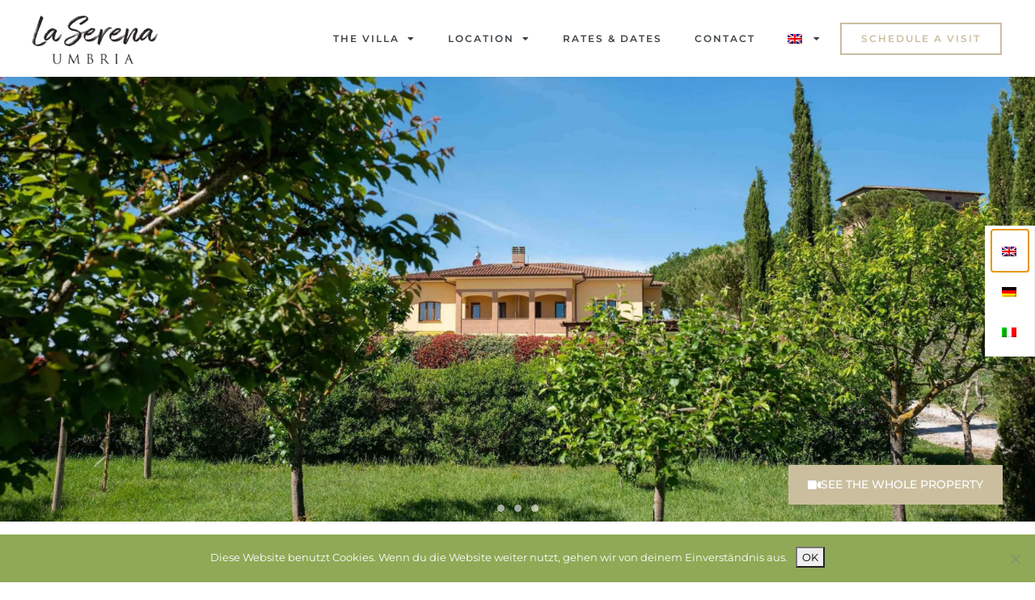

--- FILE ---
content_type: text/html; charset=UTF-8
request_url: https://www.laserenaumbria.com/
body_size: 25148
content:
<!DOCTYPE html><html lang="en-US"><head ><!-- Google Tag Manager -->
<script>(function(w,d,s,l,i){w[l]=w[l]||[];w[l].push({'gtm.start':
new Date().getTime(),event:'gtm.js'});var f=d.getElementsByTagName(s)[0],
j=d.createElement(s),dl=l!='dataLayer'?'&l='+l:'';j.async=true;j.src=
'https://www.googletagmanager.com/gtm.js?id='+i+dl;f.parentNode.insertBefore(j,f);
})(window,document,'script','dataLayer','GTM-K3FNWLX');
</script>
<!-- End Google Tag Manager -->

<!-- Global site tag (gtag.js) - Google Ads: 978271544 --> <script async src="https://www.googletagmanager.com/gtag/js?id=AW-978271544"></script> <script> window.dataLayer = window.dataLayer || []; function gtag(){dataLayer.push(arguments);} gtag('js', new Date()); gtag('config', 'AW-978271544'); gtag('config', 'AW-978271544',{ 'anonymize_ip': true }); gtag('config', 'UA-204882589-1'); gtag('config', 'UA-204882589-1',{ 'anonymize_ip': true });  </script>	<meta charset="UTF-8" />
	<meta name="viewport" content="width=device-width, initial-scale=1" />
	<meta name='robots' content='index, follow, max-image-preview:large, max-snippet:-1, max-video-preview:-1' />
	<style>img:is([sizes="auto" i], [sizes^="auto," i]) { contain-intrinsic-size: 3000px 1500px }</style>
	
	<!-- This site is optimized with the Yoast SEO plugin v26.0 - https://yoast.com/wordpress/plugins/seo/ -->
	<title>Home - La Serena Umbria</title>
	<link rel="canonical" href="https://www.laserenaumbria.com/" />
	<meta property="og:locale" content="en_US" />
	<meta property="og:type" content="website" />
	<meta property="og:title" content="Home - La Serena Umbria" />
	<meta property="og:description" content="La Serena UmbriaYour Italian Home-from-Home.Contact USCome and visit ItalyPicturesque landscapes, fabulous sights and delicious food &#038; wine.Contact USYour Group Holiday in ItalySpacious rooms, professional kitchen, large pool and an outdoor barbecue area.Contact US See the whole Property Holiday Villa Rental in Italy Welcome to La Serena, a holiday rental Villa in Italy that can sleep [&hellip;]" />
	<meta property="og:url" content="https://www.laserenaumbria.com/" />
	<meta property="og:site_name" content="La Serena Umbria" />
	<meta property="article:modified_time" content="2022-04-06T16:56:26+00:00" />
	<meta property="og:image" content="https://www.laserenaumbria.com/wp-content/uploads/2021/07/rsz_20210527-20210527_175727_edited-min.jpg" />
	<meta name="twitter:card" content="summary_large_image" />
	<script type="application/ld+json" class="yoast-schema-graph">{"@context":"https://schema.org","@graph":[{"@type":"WebPage","@id":"https://www.laserenaumbria.com/","url":"https://www.laserenaumbria.com/","name":"Home - La Serena Umbria","isPartOf":{"@id":"https://www.laserenaumbria.com/#website"},"primaryImageOfPage":{"@id":"https://www.laserenaumbria.com/#primaryimage"},"image":{"@id":"https://www.laserenaumbria.com/#primaryimage"},"thumbnailUrl":"https://www.laserenaumbria.com/wp-content/uploads/2021/07/rsz_20210527-20210527_175727_edited-min.jpg","datePublished":"2021-07-13T13:52:21+00:00","dateModified":"2022-04-06T16:56:26+00:00","breadcrumb":{"@id":"https://www.laserenaumbria.com/#breadcrumb"},"inLanguage":"en-US","potentialAction":[{"@type":"ReadAction","target":["https://www.laserenaumbria.com/"]}]},{"@type":"ImageObject","inLanguage":"en-US","@id":"https://www.laserenaumbria.com/#primaryimage","url":"https://www.laserenaumbria.com/wp-content/uploads/2021/07/rsz_20210527-20210527_175727_edited-min.jpg","contentUrl":"https://www.laserenaumbria.com/wp-content/uploads/2021/07/rsz_20210527-20210527_175727_edited-min.jpg","width":756,"height":1008},{"@type":"BreadcrumbList","@id":"https://www.laserenaumbria.com/#breadcrumb","itemListElement":[{"@type":"ListItem","position":1,"name":"Startseite"}]},{"@type":"WebSite","@id":"https://www.laserenaumbria.com/#website","url":"https://www.laserenaumbria.com/","name":"La Serena Umbria","description":"Holidays in a Villa for rent in Umbria next to Tuscany and Lago di Trasimeno","potentialAction":[{"@type":"SearchAction","target":{"@type":"EntryPoint","urlTemplate":"https://www.laserenaumbria.com/?s={search_term_string}"},"query-input":{"@type":"PropertyValueSpecification","valueRequired":true,"valueName":"search_term_string"}}],"inLanguage":"en-US"}]}</script>
	<!-- / Yoast SEO plugin. -->


<link rel="alternate" type="application/rss+xml" title="La Serena Umbria &raquo; Feed" href="https://www.laserenaumbria.com/feed/" />
<script type="text/javascript">
/* <![CDATA[ */
window._wpemojiSettings = {"baseUrl":"https:\/\/s.w.org\/images\/core\/emoji\/16.0.1\/72x72\/","ext":".png","svgUrl":"https:\/\/s.w.org\/images\/core\/emoji\/16.0.1\/svg\/","svgExt":".svg","source":{"concatemoji":"https:\/\/www.laserenaumbria.com\/wp-includes\/js\/wp-emoji-release.min.js?ver=6.8.3"}};
/*! This file is auto-generated */
!function(s,n){var o,i,e;function c(e){try{var t={supportTests:e,timestamp:(new Date).valueOf()};sessionStorage.setItem(o,JSON.stringify(t))}catch(e){}}function p(e,t,n){e.clearRect(0,0,e.canvas.width,e.canvas.height),e.fillText(t,0,0);var t=new Uint32Array(e.getImageData(0,0,e.canvas.width,e.canvas.height).data),a=(e.clearRect(0,0,e.canvas.width,e.canvas.height),e.fillText(n,0,0),new Uint32Array(e.getImageData(0,0,e.canvas.width,e.canvas.height).data));return t.every(function(e,t){return e===a[t]})}function u(e,t){e.clearRect(0,0,e.canvas.width,e.canvas.height),e.fillText(t,0,0);for(var n=e.getImageData(16,16,1,1),a=0;a<n.data.length;a++)if(0!==n.data[a])return!1;return!0}function f(e,t,n,a){switch(t){case"flag":return n(e,"\ud83c\udff3\ufe0f\u200d\u26a7\ufe0f","\ud83c\udff3\ufe0f\u200b\u26a7\ufe0f")?!1:!n(e,"\ud83c\udde8\ud83c\uddf6","\ud83c\udde8\u200b\ud83c\uddf6")&&!n(e,"\ud83c\udff4\udb40\udc67\udb40\udc62\udb40\udc65\udb40\udc6e\udb40\udc67\udb40\udc7f","\ud83c\udff4\u200b\udb40\udc67\u200b\udb40\udc62\u200b\udb40\udc65\u200b\udb40\udc6e\u200b\udb40\udc67\u200b\udb40\udc7f");case"emoji":return!a(e,"\ud83e\udedf")}return!1}function g(e,t,n,a){var r="undefined"!=typeof WorkerGlobalScope&&self instanceof WorkerGlobalScope?new OffscreenCanvas(300,150):s.createElement("canvas"),o=r.getContext("2d",{willReadFrequently:!0}),i=(o.textBaseline="top",o.font="600 32px Arial",{});return e.forEach(function(e){i[e]=t(o,e,n,a)}),i}function t(e){var t=s.createElement("script");t.src=e,t.defer=!0,s.head.appendChild(t)}"undefined"!=typeof Promise&&(o="wpEmojiSettingsSupports",i=["flag","emoji"],n.supports={everything:!0,everythingExceptFlag:!0},e=new Promise(function(e){s.addEventListener("DOMContentLoaded",e,{once:!0})}),new Promise(function(t){var n=function(){try{var e=JSON.parse(sessionStorage.getItem(o));if("object"==typeof e&&"number"==typeof e.timestamp&&(new Date).valueOf()<e.timestamp+604800&&"object"==typeof e.supportTests)return e.supportTests}catch(e){}return null}();if(!n){if("undefined"!=typeof Worker&&"undefined"!=typeof OffscreenCanvas&&"undefined"!=typeof URL&&URL.createObjectURL&&"undefined"!=typeof Blob)try{var e="postMessage("+g.toString()+"("+[JSON.stringify(i),f.toString(),p.toString(),u.toString()].join(",")+"));",a=new Blob([e],{type:"text/javascript"}),r=new Worker(URL.createObjectURL(a),{name:"wpTestEmojiSupports"});return void(r.onmessage=function(e){c(n=e.data),r.terminate(),t(n)})}catch(e){}c(n=g(i,f,p,u))}t(n)}).then(function(e){for(var t in e)n.supports[t]=e[t],n.supports.everything=n.supports.everything&&n.supports[t],"flag"!==t&&(n.supports.everythingExceptFlag=n.supports.everythingExceptFlag&&n.supports[t]);n.supports.everythingExceptFlag=n.supports.everythingExceptFlag&&!n.supports.flag,n.DOMReady=!1,n.readyCallback=function(){n.DOMReady=!0}}).then(function(){return e}).then(function(){var e;n.supports.everything||(n.readyCallback(),(e=n.source||{}).concatemoji?t(e.concatemoji):e.wpemoji&&e.twemoji&&(t(e.twemoji),t(e.wpemoji)))}))}((window,document),window._wpemojiSettings);
/* ]]> */
</script>
<style id='wp-emoji-styles-inline-css' type='text/css'>

	img.wp-smiley, img.emoji {
		display: inline !important;
		border: none !important;
		box-shadow: none !important;
		height: 1em !important;
		width: 1em !important;
		margin: 0 0.07em !important;
		vertical-align: -0.1em !important;
		background: none !important;
		padding: 0 !important;
	}
</style>
<style id='classic-theme-styles-inline-css' type='text/css'>
/*! This file is auto-generated */
.wp-block-button__link{color:#fff;background-color:#32373c;border-radius:9999px;box-shadow:none;text-decoration:none;padding:calc(.667em + 2px) calc(1.333em + 2px);font-size:1.125em}.wp-block-file__button{background:#32373c;color:#fff;text-decoration:none}
</style>
<style id='global-styles-inline-css' type='text/css'>
:root{--wp--preset--aspect-ratio--square: 1;--wp--preset--aspect-ratio--4-3: 4/3;--wp--preset--aspect-ratio--3-4: 3/4;--wp--preset--aspect-ratio--3-2: 3/2;--wp--preset--aspect-ratio--2-3: 2/3;--wp--preset--aspect-ratio--16-9: 16/9;--wp--preset--aspect-ratio--9-16: 9/16;--wp--preset--color--black: #000000;--wp--preset--color--cyan-bluish-gray: #abb8c3;--wp--preset--color--white: #ffffff;--wp--preset--color--pale-pink: #f78da7;--wp--preset--color--vivid-red: #cf2e2e;--wp--preset--color--luminous-vivid-orange: #ff6900;--wp--preset--color--luminous-vivid-amber: #fcb900;--wp--preset--color--light-green-cyan: #7bdcb5;--wp--preset--color--vivid-green-cyan: #00d084;--wp--preset--color--pale-cyan-blue: #8ed1fc;--wp--preset--color--vivid-cyan-blue: #0693e3;--wp--preset--color--vivid-purple: #9b51e0;--wp--preset--gradient--vivid-cyan-blue-to-vivid-purple: linear-gradient(135deg,rgba(6,147,227,1) 0%,rgb(155,81,224) 100%);--wp--preset--gradient--light-green-cyan-to-vivid-green-cyan: linear-gradient(135deg,rgb(122,220,180) 0%,rgb(0,208,130) 100%);--wp--preset--gradient--luminous-vivid-amber-to-luminous-vivid-orange: linear-gradient(135deg,rgba(252,185,0,1) 0%,rgba(255,105,0,1) 100%);--wp--preset--gradient--luminous-vivid-orange-to-vivid-red: linear-gradient(135deg,rgba(255,105,0,1) 0%,rgb(207,46,46) 100%);--wp--preset--gradient--very-light-gray-to-cyan-bluish-gray: linear-gradient(135deg,rgb(238,238,238) 0%,rgb(169,184,195) 100%);--wp--preset--gradient--cool-to-warm-spectrum: linear-gradient(135deg,rgb(74,234,220) 0%,rgb(151,120,209) 20%,rgb(207,42,186) 40%,rgb(238,44,130) 60%,rgb(251,105,98) 80%,rgb(254,248,76) 100%);--wp--preset--gradient--blush-light-purple: linear-gradient(135deg,rgb(255,206,236) 0%,rgb(152,150,240) 100%);--wp--preset--gradient--blush-bordeaux: linear-gradient(135deg,rgb(254,205,165) 0%,rgb(254,45,45) 50%,rgb(107,0,62) 100%);--wp--preset--gradient--luminous-dusk: linear-gradient(135deg,rgb(255,203,112) 0%,rgb(199,81,192) 50%,rgb(65,88,208) 100%);--wp--preset--gradient--pale-ocean: linear-gradient(135deg,rgb(255,245,203) 0%,rgb(182,227,212) 50%,rgb(51,167,181) 100%);--wp--preset--gradient--electric-grass: linear-gradient(135deg,rgb(202,248,128) 0%,rgb(113,206,126) 100%);--wp--preset--gradient--midnight: linear-gradient(135deg,rgb(2,3,129) 0%,rgb(40,116,252) 100%);--wp--preset--font-size--small: 13px;--wp--preset--font-size--medium: 20px;--wp--preset--font-size--large: 36px;--wp--preset--font-size--x-large: 42px;--wp--preset--spacing--20: 0.44rem;--wp--preset--spacing--30: 0.67rem;--wp--preset--spacing--40: 1rem;--wp--preset--spacing--50: 1.5rem;--wp--preset--spacing--60: 2.25rem;--wp--preset--spacing--70: 3.38rem;--wp--preset--spacing--80: 5.06rem;--wp--preset--shadow--natural: 6px 6px 9px rgba(0, 0, 0, 0.2);--wp--preset--shadow--deep: 12px 12px 50px rgba(0, 0, 0, 0.4);--wp--preset--shadow--sharp: 6px 6px 0px rgba(0, 0, 0, 0.2);--wp--preset--shadow--outlined: 6px 6px 0px -3px rgba(255, 255, 255, 1), 6px 6px rgba(0, 0, 0, 1);--wp--preset--shadow--crisp: 6px 6px 0px rgba(0, 0, 0, 1);}:where(.is-layout-flex){gap: 0.5em;}:where(.is-layout-grid){gap: 0.5em;}body .is-layout-flex{display: flex;}.is-layout-flex{flex-wrap: wrap;align-items: center;}.is-layout-flex > :is(*, div){margin: 0;}body .is-layout-grid{display: grid;}.is-layout-grid > :is(*, div){margin: 0;}:where(.wp-block-columns.is-layout-flex){gap: 2em;}:where(.wp-block-columns.is-layout-grid){gap: 2em;}:where(.wp-block-post-template.is-layout-flex){gap: 1.25em;}:where(.wp-block-post-template.is-layout-grid){gap: 1.25em;}.has-black-color{color: var(--wp--preset--color--black) !important;}.has-cyan-bluish-gray-color{color: var(--wp--preset--color--cyan-bluish-gray) !important;}.has-white-color{color: var(--wp--preset--color--white) !important;}.has-pale-pink-color{color: var(--wp--preset--color--pale-pink) !important;}.has-vivid-red-color{color: var(--wp--preset--color--vivid-red) !important;}.has-luminous-vivid-orange-color{color: var(--wp--preset--color--luminous-vivid-orange) !important;}.has-luminous-vivid-amber-color{color: var(--wp--preset--color--luminous-vivid-amber) !important;}.has-light-green-cyan-color{color: var(--wp--preset--color--light-green-cyan) !important;}.has-vivid-green-cyan-color{color: var(--wp--preset--color--vivid-green-cyan) !important;}.has-pale-cyan-blue-color{color: var(--wp--preset--color--pale-cyan-blue) !important;}.has-vivid-cyan-blue-color{color: var(--wp--preset--color--vivid-cyan-blue) !important;}.has-vivid-purple-color{color: var(--wp--preset--color--vivid-purple) !important;}.has-black-background-color{background-color: var(--wp--preset--color--black) !important;}.has-cyan-bluish-gray-background-color{background-color: var(--wp--preset--color--cyan-bluish-gray) !important;}.has-white-background-color{background-color: var(--wp--preset--color--white) !important;}.has-pale-pink-background-color{background-color: var(--wp--preset--color--pale-pink) !important;}.has-vivid-red-background-color{background-color: var(--wp--preset--color--vivid-red) !important;}.has-luminous-vivid-orange-background-color{background-color: var(--wp--preset--color--luminous-vivid-orange) !important;}.has-luminous-vivid-amber-background-color{background-color: var(--wp--preset--color--luminous-vivid-amber) !important;}.has-light-green-cyan-background-color{background-color: var(--wp--preset--color--light-green-cyan) !important;}.has-vivid-green-cyan-background-color{background-color: var(--wp--preset--color--vivid-green-cyan) !important;}.has-pale-cyan-blue-background-color{background-color: var(--wp--preset--color--pale-cyan-blue) !important;}.has-vivid-cyan-blue-background-color{background-color: var(--wp--preset--color--vivid-cyan-blue) !important;}.has-vivid-purple-background-color{background-color: var(--wp--preset--color--vivid-purple) !important;}.has-black-border-color{border-color: var(--wp--preset--color--black) !important;}.has-cyan-bluish-gray-border-color{border-color: var(--wp--preset--color--cyan-bluish-gray) !important;}.has-white-border-color{border-color: var(--wp--preset--color--white) !important;}.has-pale-pink-border-color{border-color: var(--wp--preset--color--pale-pink) !important;}.has-vivid-red-border-color{border-color: var(--wp--preset--color--vivid-red) !important;}.has-luminous-vivid-orange-border-color{border-color: var(--wp--preset--color--luminous-vivid-orange) !important;}.has-luminous-vivid-amber-border-color{border-color: var(--wp--preset--color--luminous-vivid-amber) !important;}.has-light-green-cyan-border-color{border-color: var(--wp--preset--color--light-green-cyan) !important;}.has-vivid-green-cyan-border-color{border-color: var(--wp--preset--color--vivid-green-cyan) !important;}.has-pale-cyan-blue-border-color{border-color: var(--wp--preset--color--pale-cyan-blue) !important;}.has-vivid-cyan-blue-border-color{border-color: var(--wp--preset--color--vivid-cyan-blue) !important;}.has-vivid-purple-border-color{border-color: var(--wp--preset--color--vivid-purple) !important;}.has-vivid-cyan-blue-to-vivid-purple-gradient-background{background: var(--wp--preset--gradient--vivid-cyan-blue-to-vivid-purple) !important;}.has-light-green-cyan-to-vivid-green-cyan-gradient-background{background: var(--wp--preset--gradient--light-green-cyan-to-vivid-green-cyan) !important;}.has-luminous-vivid-amber-to-luminous-vivid-orange-gradient-background{background: var(--wp--preset--gradient--luminous-vivid-amber-to-luminous-vivid-orange) !important;}.has-luminous-vivid-orange-to-vivid-red-gradient-background{background: var(--wp--preset--gradient--luminous-vivid-orange-to-vivid-red) !important;}.has-very-light-gray-to-cyan-bluish-gray-gradient-background{background: var(--wp--preset--gradient--very-light-gray-to-cyan-bluish-gray) !important;}.has-cool-to-warm-spectrum-gradient-background{background: var(--wp--preset--gradient--cool-to-warm-spectrum) !important;}.has-blush-light-purple-gradient-background{background: var(--wp--preset--gradient--blush-light-purple) !important;}.has-blush-bordeaux-gradient-background{background: var(--wp--preset--gradient--blush-bordeaux) !important;}.has-luminous-dusk-gradient-background{background: var(--wp--preset--gradient--luminous-dusk) !important;}.has-pale-ocean-gradient-background{background: var(--wp--preset--gradient--pale-ocean) !important;}.has-electric-grass-gradient-background{background: var(--wp--preset--gradient--electric-grass) !important;}.has-midnight-gradient-background{background: var(--wp--preset--gradient--midnight) !important;}.has-small-font-size{font-size: var(--wp--preset--font-size--small) !important;}.has-medium-font-size{font-size: var(--wp--preset--font-size--medium) !important;}.has-large-font-size{font-size: var(--wp--preset--font-size--large) !important;}.has-x-large-font-size{font-size: var(--wp--preset--font-size--x-large) !important;}
:where(.wp-block-post-template.is-layout-flex){gap: 1.25em;}:where(.wp-block-post-template.is-layout-grid){gap: 1.25em;}
:where(.wp-block-columns.is-layout-flex){gap: 2em;}:where(.wp-block-columns.is-layout-grid){gap: 2em;}
:root :where(.wp-block-pullquote){font-size: 1.5em;line-height: 1.6;}
</style>
<link rel='stylesheet' id='contact-form-7-css' href='https://www.laserenaumbria.com/wp-content/plugins/contact-form-7/includes/css/styles.css?ver=6.1.2' type='text/css' media='all' />
<link rel='stylesheet' id='cookie-notice-front-css' href='https://www.laserenaumbria.com/wp-content/plugins/cookie-notice/css/front.min.css?ver=2.5.7' type='text/css' media='all' />
<link rel='stylesheet' id='wpml-legacy-horizontal-list-0-css' href='https://www.laserenaumbria.com/wp-content/plugins/sitepress-multilingual-cms/templates/language-switchers/legacy-list-horizontal/style.min.css?ver=1' type='text/css' media='all' />
<link rel='stylesheet' id='wpml-menu-item-0-css' href='https://www.laserenaumbria.com/wp-content/plugins/sitepress-multilingual-cms/templates/language-switchers/menu-item/style.min.css?ver=1' type='text/css' media='all' />
<link rel='stylesheet' id='jupiterx-popups-animation-css' href='https://www.laserenaumbria.com/wp-content/plugins/jupiterx-core/includes/extensions/raven/assets/lib/animate/animate.min.css?ver=4.11.0' type='text/css' media='all' />
<link rel='stylesheet' id='jupiterx-css' href='https://www.laserenaumbria.com/wp-content/uploads/jupiterx/compiler/jupiterx/0c77b50.css?ver=4.11.0' type='text/css' media='all' />
<link rel='stylesheet' id='jupiterx-elements-dynamic-styles-css' href='https://www.laserenaumbria.com/wp-content/uploads/jupiterx/compiler/jupiterx-elements-dynamic-styles/e985c07.css?ver=4.11.0' type='text/css' media='all' />
<link rel='stylesheet' id='e-animation-fadeIn-css' href='https://www.laserenaumbria.com/wp-content/plugins/elementor/assets/lib/animations/styles/fadeIn.min.css?ver=3.32.3' type='text/css' media='all' />
<link rel='stylesheet' id='elementor-frontend-css' href='https://www.laserenaumbria.com/wp-content/plugins/elementor/assets/css/frontend.min.css?ver=3.32.3' type='text/css' media='all' />
<link rel='stylesheet' id='e-popup-css' href='https://www.laserenaumbria.com/wp-content/plugins/elementor-pro/assets/css/conditionals/popup.min.css?ver=3.32.2' type='text/css' media='all' />
<link rel='stylesheet' id='elementor-icons-css' href='https://www.laserenaumbria.com/wp-content/plugins/elementor/assets/lib/eicons/css/elementor-icons.min.css?ver=5.44.0' type='text/css' media='all' />
<link rel='stylesheet' id='font-awesome-css' href='https://www.laserenaumbria.com/wp-content/plugins/elementor/assets/lib/font-awesome/css/font-awesome.min.css?ver=4.7.0' type='text/css' media='all' />
<link rel='stylesheet' id='jupiterx-core-raven-frontend-css' href='https://www.laserenaumbria.com/wp-content/plugins/jupiterx-core/includes/extensions/raven/assets/css/frontend.min.css?ver=6.8.3' type='text/css' media='all' />
<link rel='stylesheet' id='elementor-post-6-css' href='https://www.laserenaumbria.com/wp-content/uploads/elementor/css/post-6.css?ver=1768489278' type='text/css' media='all' />
<link rel='stylesheet' id='flatpickr-css' href='https://www.laserenaumbria.com/wp-content/plugins/elementor/assets/lib/flatpickr/flatpickr.min.css?ver=4.6.13' type='text/css' media='all' />
<link rel='stylesheet' id='e-animation-fadeInUp-css' href='https://www.laserenaumbria.com/wp-content/plugins/elementor/assets/lib/animations/styles/fadeInUp.min.css?ver=3.32.3' type='text/css' media='all' />
<link rel='stylesheet' id='swiper-css' href='https://www.laserenaumbria.com/wp-content/plugins/elementor/assets/lib/swiper/v8/css/swiper.min.css?ver=8.4.5' type='text/css' media='all' />
<link rel='stylesheet' id='e-swiper-css' href='https://www.laserenaumbria.com/wp-content/plugins/elementor/assets/css/conditionals/e-swiper.min.css?ver=3.32.3' type='text/css' media='all' />
<link rel='stylesheet' id='widget-slides-css' href='https://www.laserenaumbria.com/wp-content/plugins/elementor-pro/assets/css/widget-slides.min.css?ver=3.32.2' type='text/css' media='all' />
<link rel='stylesheet' id='widget-image-css' href='https://www.laserenaumbria.com/wp-content/plugins/elementor/assets/css/widget-image.min.css?ver=3.32.3' type='text/css' media='all' />
<link rel='stylesheet' id='widget-tabs-css' href='https://www.laserenaumbria.com/wp-content/plugins/elementor/assets/css/widget-tabs.min.css?ver=3.32.3' type='text/css' media='all' />
<link rel='stylesheet' id='elementor-post-1028-css' href='https://www.laserenaumbria.com/wp-content/uploads/elementor/css/post-1028.css?ver=1768489781' type='text/css' media='all' />
<link rel='stylesheet' id='elementor-post-1453-css' href='https://www.laserenaumbria.com/wp-content/uploads/elementor/css/post-1453.css?ver=1768489278' type='text/css' media='all' />
<link rel='stylesheet' id='tablepress-default-css' href='https://www.laserenaumbria.com/wp-content/tablepress-combined.min.css?ver=8' type='text/css' media='all' />
<link rel='stylesheet' id='elementor-post-1048-css' href='https://www.laserenaumbria.com/wp-content/uploads/elementor/css/post-1048.css?ver=1768489279' type='text/css' media='all' />
<link rel='stylesheet' id='elementor-post-1157-css' href='https://www.laserenaumbria.com/wp-content/uploads/elementor/css/post-1157.css?ver=1768489279' type='text/css' media='all' />
<link rel='stylesheet' id='ecs-styles-css' href='https://www.laserenaumbria.com/wp-content/plugins/ele-custom-skin/assets/css/ecs-style.css?ver=3.1.9' type='text/css' media='all' />
<link rel='stylesheet' id='elementor-gf-local-roboto-css' href='https://www.laserenaumbria.com/wp-content/uploads/elementor/google-fonts/css/roboto.css?ver=1746642348' type='text/css' media='all' />
<link rel='stylesheet' id='elementor-gf-local-robotoslab-css' href='https://www.laserenaumbria.com/wp-content/uploads/elementor/google-fonts/css/robotoslab.css?ver=1746642352' type='text/css' media='all' />
<link rel='stylesheet' id='elementor-gf-local-montserrat-css' href='https://www.laserenaumbria.com/wp-content/uploads/elementor/google-fonts/css/montserrat.css?ver=1746642357' type='text/css' media='all' />
<link rel='stylesheet' id='elementor-gf-local-marcellussc-css' href='https://www.laserenaumbria.com/wp-content/uploads/elementor/google-fonts/css/marcellussc.css?ver=1746642357' type='text/css' media='all' />
<link rel='stylesheet' id='elementor-icons-shared-0-css' href='https://www.laserenaumbria.com/wp-content/plugins/elementor/assets/lib/font-awesome/css/fontawesome.min.css?ver=5.15.3' type='text/css' media='all' />
<link rel='stylesheet' id='elementor-icons-fa-solid-css' href='https://www.laserenaumbria.com/wp-content/plugins/elementor/assets/lib/font-awesome/css/solid.min.css?ver=5.15.3' type='text/css' media='all' />
<link rel='stylesheet' id='elementor-icons-fa-brands-css' href='https://www.laserenaumbria.com/wp-content/plugins/elementor/assets/lib/font-awesome/css/brands.min.css?ver=5.15.3' type='text/css' media='all' />
<script type="text/javascript" id="cookie-notice-front-js-before">
/* <![CDATA[ */
var cnArgs = {"ajaxUrl":"https:\/\/www.laserenaumbria.com\/wp-admin\/admin-ajax.php","nonce":"7922d483c5","hideEffect":"fade","position":"bottom","onScroll":false,"onScrollOffset":100,"onClick":false,"cookieName":"cookie_notice_accepted","cookieTime":2592000,"cookieTimeRejected":2592000,"globalCookie":false,"redirection":false,"cache":true,"revokeCookies":false,"revokeCookiesOpt":"automatic"};
/* ]]> */
</script>
<script type="text/javascript" src="https://www.laserenaumbria.com/wp-content/plugins/cookie-notice/js/front.min.js?ver=2.5.7" id="cookie-notice-front-js"></script>
<script type="text/javascript" src="https://www.laserenaumbria.com/wp-includes/js/jquery/jquery.min.js?ver=3.7.1" id="jquery-core-js"></script>
<script type="text/javascript" src="https://www.laserenaumbria.com/wp-includes/js/jquery/jquery-migrate.min.js?ver=3.4.1" id="jquery-migrate-js"></script>
<script type="text/javascript" src="https://www.laserenaumbria.com/wp-content/themes/jupiterx/lib/assets/dist/js/utils.min.js?ver=4.11.0" id="jupiterx-utils-js"></script>
<script type="text/javascript" id="ecs_ajax_load-js-extra">
/* <![CDATA[ */
var ecs_ajax_params = {"ajaxurl":"https:\/\/www.laserenaumbria.com\/wp-admin\/admin-ajax.php","posts":"{\"error\":\"\",\"m\":\"\",\"p\":\"1028\",\"post_parent\":\"\",\"subpost\":\"\",\"subpost_id\":\"\",\"attachment\":\"\",\"attachment_id\":0,\"name\":\"\",\"pagename\":\"\",\"page_id\":\"1028\",\"second\":\"\",\"minute\":\"\",\"hour\":\"\",\"day\":0,\"monthnum\":0,\"year\":0,\"w\":0,\"category_name\":\"\",\"tag\":\"\",\"cat\":\"\",\"tag_id\":\"\",\"author\":\"\",\"author_name\":\"\",\"feed\":\"\",\"tb\":\"\",\"paged\":0,\"meta_key\":\"\",\"meta_value\":\"\",\"preview\":\"\",\"s\":\"\",\"sentence\":\"\",\"title\":\"\",\"fields\":\"all\",\"menu_order\":\"\",\"embed\":\"\",\"category__in\":[],\"category__not_in\":[],\"category__and\":[],\"post__in\":[],\"post__not_in\":[],\"post_name__in\":[],\"tag__in\":[],\"tag__not_in\":[],\"tag__and\":[],\"tag_slug__in\":[],\"tag_slug__and\":[],\"post_parent__in\":[],\"post_parent__not_in\":[],\"author__in\":[],\"author__not_in\":[],\"search_columns\":[],\"ignore_sticky_posts\":false,\"suppress_filters\":false,\"cache_results\":true,\"update_post_term_cache\":true,\"update_menu_item_cache\":false,\"lazy_load_term_meta\":true,\"update_post_meta_cache\":true,\"post_type\":\"\",\"posts_per_page\":10,\"nopaging\":false,\"comments_per_page\":\"50\",\"no_found_rows\":false,\"order\":\"DESC\"}"};
/* ]]> */
</script>
<script type="text/javascript" src="https://www.laserenaumbria.com/wp-content/plugins/ele-custom-skin/assets/js/ecs_ajax_pagination.js?ver=3.1.9" id="ecs_ajax_load-js"></script>
<script type="text/javascript" src="https://www.laserenaumbria.com/wp-content/plugins/ele-custom-skin/assets/js/ecs.js?ver=3.1.9" id="ecs-script-js"></script>
<link rel="https://api.w.org/" href="https://www.laserenaumbria.com/wp-json/" /><link rel="alternate" title="JSON" type="application/json" href="https://www.laserenaumbria.com/wp-json/wp/v2/pages/1028" /><link rel="EditURI" type="application/rsd+xml" title="RSD" href="https://www.laserenaumbria.com/xmlrpc.php?rsd" />
<meta name="generator" content="WordPress 6.8.3" />
<link rel='shortlink' href='https://www.laserenaumbria.com/' />
<link rel="alternate" title="oEmbed (JSON)" type="application/json+oembed" href="https://www.laserenaumbria.com/wp-json/oembed/1.0/embed?url=https%3A%2F%2Fwww.laserenaumbria.com%2F" />
<link rel="alternate" title="oEmbed (XML)" type="text/xml+oembed" href="https://www.laserenaumbria.com/wp-json/oembed/1.0/embed?url=https%3A%2F%2Fwww.laserenaumbria.com%2F&#038;format=xml" />
<meta name="generator" content="WPML ver:4.8.2 stt:1,3,27;" />
<meta name="generator" content="Elementor 3.32.3; features: additional_custom_breakpoints; settings: css_print_method-external, google_font-enabled, font_display-auto">
			<style>
				.e-con.e-parent:nth-of-type(n+4):not(.e-lazyloaded):not(.e-no-lazyload),
				.e-con.e-parent:nth-of-type(n+4):not(.e-lazyloaded):not(.e-no-lazyload) * {
					background-image: none !important;
				}
				@media screen and (max-height: 1024px) {
					.e-con.e-parent:nth-of-type(n+3):not(.e-lazyloaded):not(.e-no-lazyload),
					.e-con.e-parent:nth-of-type(n+3):not(.e-lazyloaded):not(.e-no-lazyload) * {
						background-image: none !important;
					}
				}
				@media screen and (max-height: 640px) {
					.e-con.e-parent:nth-of-type(n+2):not(.e-lazyloaded):not(.e-no-lazyload),
					.e-con.e-parent:nth-of-type(n+2):not(.e-lazyloaded):not(.e-no-lazyload) * {
						background-image: none !important;
					}
				}
			</style>
			<link rel="icon" href="https://www.laserenaumbria.com/wp-content/uploads/2021/07/cropped-favicon-32x32.png" sizes="32x32" />
<link rel="icon" href="https://www.laserenaumbria.com/wp-content/uploads/2021/07/cropped-favicon-192x192.png" sizes="192x192" />
<link rel="apple-touch-icon" href="https://www.laserenaumbria.com/wp-content/uploads/2021/07/cropped-favicon-180x180.png" />
<meta name="msapplication-TileImage" content="https://www.laserenaumbria.com/wp-content/uploads/2021/07/cropped-favicon-270x270.png" />
		<style type="text/css" id="wp-custom-css">
			.swiper-pagination-bullet {
    width: 9px;
    height: 9px;
    display: inline-block;
    -webkit-border-radius: 50%;
    border-radius: 50%;
    background: #fff;
    opacity: .6;
}

a {
    color: #cabe9f;
}

@media (max-width: 767px)
.elementor-268 .elementor-element.elementor-element-2036f14 .elementor-image-box-content .elementor-image-box-title {
    font-size: var( --e-global-typography-42cbff0-font-size );
    line-height: var( --e-global-typography-42cbff0-line-height );
    letter-spacing: var( --e-global-typography-42cbff0-letter-spacing );
    margin-top: 25px !important;
}

b, strong {
    font-weight: bolder;
    color: #3e3e3e;
}

div.wpforms-container-full .wpforms-form input[type=text]{
	    background-color: #fff;
   
    border-radius: 2px;
    color: #333;
    -webkit-box-sizing: border-box;
    
    display: block;
    float: none;
    font-size: 16px;
    border: 1px solid #ccc;
    padding: 6px 10px;
    height: 38px;
    width: 100%;
    font-family: 'Montserrat';
    line-height: 1.3;
}


div.wpforms-container-full .wpforms-form input[type=email]{
	    background-color: #fff;
    box-sizing: border-box;
    border-radius: 2px;
    color: #333;
    -webkit-box-sizing: border-box;
    -moz-box-sizing: border-box;
    display: block;
    float: none;
    font-size: 16px;
    border: 1px solid #ccc;
    padding: 6px 10px;
    height: 38px;
    width: 100%;
    line-height: 1.3;
    font-family: 'Montserrat';
}
	
div.wpforms-container-full .wpforms-form textarea {
    background-color: #fff;
    box-sizing: border-box;
    border-radius: 2px;
    color: #333;
    -webkit-box-sizing: border-box;
    -moz-box-sizing: border-box;
    display: block;
    float: none;
    font-size: 16px;
    border: 1px solid #ccc;
    padding: 6px 10px;
    height: 38px;
    width: 100%;
    line-height: 1.3;
    font-family: 'Montserrat';
}

div.wpforms-container-full .wpforms-form button[type=submit]{
	    background-color: #cabe9f;
    border: 1px solid #cabe9f;
    color: #fff;
    font-size: 1em;
    padding: 10px 15px;
}

div.wpforms-container-full .wpforms-form button[type=submit]:hover{
	
    background-color: #fff;
    border: 1px solid #cabe9f;
    cursor: pointer;
    color: #cabe9f;
}

a:hover {
    color: #cabe9f;
    text-decoration: none;
}
.cn-button.bootstrap {
    color: black;
    background: #ffffff;
}

#cookie-notice{
	font-family:"Montserrat" !important;
}

.cn-button{
	font-family: "Montserrat" !important;
}

.w3eden .card h3 {
    margin: 0;
    padding: 0;
    font-size: 14px;
    font-weight: 700;
    font-family: 'Montserrat';
}

.w3eden a {
    color: #6a6a6a;
    text-decoration: none;
}

.w3eden .text-muted {
    color: #595959!important;
}

.w3eden .btn-primary {
    background-color: #8fa956;
    border-color: #8fa956;
    color: #FFFFFF;
}

.w3eden .btn-primary:hover{
	    background-color: #2d2a27;
    border-color: #2d2a27;
    color: #FFFFFF;
}

.w3eden a:hover {
    color: #2d2a27;
    text-decoration: underline;
}

.w3eden .card {
    position: relative;
    display: flex;
    flex-direction: column;
    min-width: 0;
    background-color: #fff;
    background-clip: border-box;
    border: 1px solid rgba(0,0,0,0.125);
    border-radius: .25rem;
    margin-bottom: 10px;
}

.ptitle m-0 p-0{
	margin-bottom:10px;
}

.w3eden .m-0 {
    margin-bottom: 10px !important;
}

.w3eden .pull-right {
    display: none;
    float: right !important;
}


.elementor-13 .elementor-element.elementor-element-c89abdb .menu-item a.hfe-sub-menu-item {
    padding-left: 15px !important;
    padding-right: 15px !important;
}

.elementor-slideshow__title {
    font-size: 16px;
    font-weight: 700;
    display: none;
}

.jupiterx-main-content {
    padding: 0px 0px;
    word-wrap: break-word;
}

#viktor_image_slider img{
	width: 100%;
    height: 350px;
    object-fit: cover;
    object-position: 50% 50%;
	filter: brightness( 84% ) contrast( 100% ) saturate( 100% ) blur( 0px ) hue-rotate( 
0deg
 );
}


@media screen and (max-width: 425px) {
		#viktor_footer_icon .elementor-icon-box-wrapper {
    text-align: left;
    display: flex;
}
	
	#viktor_footer_icon .elementor-icon-box-icon {
    margin-right: 8px !important;
}
}

.swiper-pagination-progressbar .swiper-pagination-progressbar-fill {
    background: #cabe9f;
}

.jupiterx-scroll-top {
    margin: 1rem 1rem 3.1rem 1rem !important;
	background-color: #cabe9f;
  border: 1px solid #cabe9f;
  border-radius: 0px !important;
	color:white;
}

.jupiterx-scroll-top:hover, .jupiterx-scroll-top:focus {
    color: white;
}

@media only screen and (max-width: 425px) {
   #viktor_tabs .elementor-tab-mobile-title {
    padding: 25px 10px !important;
}
}


#viktor_lang_switch_side .wpml-ls-item {
    padding: 0;
    margin: 0;
    list-style-type: none;
    display: block;
}

#viktor_lang_switch_side .wpml-ls-legacy-list-horizontal a {
    padding: 17px 12px !important;
}

#viktor_lang_switch_side .wpml-ls-flag {
    margin: 0px 0px 0px 0px !important;
}

#viktor_main_slider .swiper-slide-inner {
    width: 1200px;
}		</style>
		</head><body class="home wp-singular page-template page-template-elementor_header_footer page page-id-1028 wp-theme-jupiterx no-js cookies-not-set elementor-default elementor-template-full-width elementor-kit-6 elementor-page elementor-page-1028" itemscope="itemscope" itemtype="http://schema.org/WebPage"><!-- Google Tag Manager (noscript) -->
<noscript><iframe src="https://www.googletagmanager.com/ns.html?id=GTM-K3FNWLX"
height="0" width="0" style="display:none;visibility:hidden"></iframe></noscript>
<!-- End Google Tag Manager (noscript) --><a class="jupiterx-a11y jupiterx-a11y-skip-navigation-link" href="#jupiterx-main">Skip to content</a><div class="jupiterx-site"><header class="jupiterx-header jupiterx-header-custom" data-jupiterx-settings="{&quot;breakpoint&quot;:&quot;767.98&quot;,&quot;template&quot;:&quot;1048&quot;,&quot;behavior&quot;:&quot;&quot;}" role="banner" itemscope="itemscope" itemtype="http://schema.org/WPHeader">		<header data-elementor-type="header" data-elementor-id="1048" class="elementor elementor-1048" data-elementor-post-type="elementor_library">
					<section class="elementor-section elementor-top-section elementor-element elementor-element-adab00e elementor-section-boxed elementor-section-height-default elementor-section-height-default" data-id="adab00e" data-element_type="section">
						<div class="elementor-container elementor-column-gap-default">
					<div class="elementor-column elementor-col-100 elementor-top-column elementor-element elementor-element-ee77a93" data-id="ee77a93" data-element_type="column">
			<div class="elementor-widget-wrap elementor-element-populated">
						<div class="elementor-element elementor-element-63b62ee elementor-widget elementor-widget-html" data-id="63b62ee" data-element_type="widget" data-widget_type="html.default">
				<div class="elementor-widget-container">
					<div class="loader" ></div>
<script>
document.addEventListener('DOMContentLoaded', function() {
jQuery(function($){
$('.loader').fadeOut('slow');
}); });
</script>
<style>
.loader {
position: fixed;
left: 0px;
top: 0px;
width: 100%;
height: 100%;
z-index: 9999;
background: url('') 50% 50% no-repeat #fff; /* Change the #fff here to your background color of choice for the preloader fullscreen section */
}
.elementor-editor-active .loader{
display: none;
}
</style>				</div>
				</div>
					</div>
		</div>
					</div>
		</section>
				<section class="elementor-section elementor-top-section elementor-element elementor-element-4330812 elementor-section-boxed elementor-section-height-default elementor-section-height-default" data-id="4330812" data-element_type="section" data-settings="{&quot;background_background&quot;:&quot;classic&quot;,&quot;sticky&quot;:&quot;top&quot;,&quot;sticky_effects_offset&quot;:150,&quot;sticky_on&quot;:[&quot;desktop&quot;,&quot;tablet&quot;,&quot;mobile&quot;],&quot;sticky_offset&quot;:0,&quot;sticky_anchor_link_offset&quot;:0}">
						<div class="elementor-container elementor-column-gap-default">
					<div class="elementor-column elementor-col-25 elementor-top-column elementor-element elementor-element-7ef3a55" data-id="7ef3a55" data-element_type="column">
			<div class="elementor-widget-wrap elementor-element-populated">
						<div class="elementor-element elementor-element-f4ccb6e elementor-widget elementor-widget-image" data-id="f4ccb6e" data-element_type="widget" data-widget_type="image.default">
				<div class="elementor-widget-container">
																<a href="https://www.laserenaumbria.com/">
							<img width="1852" height="900" src="https://www.laserenaumbria.com/wp-content/uploads/2021/07/La_serena_logo_1080px.png" class="attachment-full size-full wp-image-1049" alt="" srcset="https://www.laserenaumbria.com/wp-content/uploads/2021/07/La_serena_logo_1080px.png 1852w, https://www.laserenaumbria.com/wp-content/uploads/2021/07/La_serena_logo_1080px-300x146.png 300w, https://www.laserenaumbria.com/wp-content/uploads/2021/07/La_serena_logo_1080px-1024x498.png 1024w, https://www.laserenaumbria.com/wp-content/uploads/2021/07/La_serena_logo_1080px-768x373.png 768w, https://www.laserenaumbria.com/wp-content/uploads/2021/07/La_serena_logo_1080px-1536x746.png 1536w" sizes="(max-width: 1852px) 100vw, 1852px" />								</a>
															</div>
				</div>
					</div>
		</div>
				<div class="elementor-column elementor-col-25 elementor-top-column elementor-element elementor-element-1bd54e1" data-id="1bd54e1" data-element_type="column">
			<div class="elementor-widget-wrap elementor-element-populated">
						<div class="elementor-element elementor-element-dfb9d7b elementor-hidden-desktop elementor-view-default elementor-widget elementor-widget-icon" data-id="dfb9d7b" data-element_type="widget" data-widget_type="icon.default">
				<div class="elementor-widget-container">
							<div class="elementor-icon-wrapper">
			<a class="elementor-icon" href="#elementor-action%3Aaction%3Dpopup%3Aopen%26settings%3DeyJpZCI6MTM0MCwidG9nZ2xlIjpmYWxzZX0%3D">
			<svg xmlns="http://www.w3.org/2000/svg" height="384pt" viewBox="0 -53 384 384" width="384pt"><path d="m368 154.667969h-352c-8.832031 0-16-7.167969-16-16s7.167969-16 16-16h352c8.832031 0 16 7.167969 16 16s-7.167969 16-16 16zm0 0"></path><path d="m368 32h-352c-8.832031 0-16-7.167969-16-16s7.167969-16 16-16h352c8.832031 0 16 7.167969 16 16s-7.167969 16-16 16zm0 0"></path><path d="m368 277.332031h-352c-8.832031 0-16-7.167969-16-16s7.167969-16 16-16h352c8.832031 0 16 7.167969 16 16s-7.167969 16-16 16zm0 0"></path></svg>			</a>
		</div>
						</div>
				</div>
					</div>
		</div>
				<div class="elementor-column elementor-col-25 elementor-top-column elementor-element elementor-element-9fb73e1 elementor-hidden-tablet elementor-hidden-phone" data-id="9fb73e1" data-element_type="column">
			<div class="elementor-widget-wrap elementor-element-populated">
						<div class="elementor-element elementor-element-14b2daa elementor-nav-menu__align-end elementor-nav-menu--dropdown-none elementor-widget elementor-widget-nav-menu" data-id="14b2daa" data-element_type="widget" data-settings="{&quot;layout&quot;:&quot;horizontal&quot;,&quot;submenu_icon&quot;:{&quot;value&quot;:&quot;&lt;i class=\&quot;fas fa-caret-down\&quot; aria-hidden=\&quot;true\&quot;&gt;&lt;\/i&gt;&quot;,&quot;library&quot;:&quot;fa-solid&quot;}}" data-widget_type="nav-menu.default">
				<div class="elementor-widget-container">
								<nav aria-label="Menu" class="elementor-nav-menu--main elementor-nav-menu__container elementor-nav-menu--layout-horizontal e--pointer-none">
				<ul id="menu-1-14b2daa" class="elementor-nav-menu"><li class="menu-item menu-item-type-post_type menu-item-object-page menu-item-has-children menu-item-30"><a href="https://www.laserenaumbria.com/layout/" class="elementor-item">The Villa</a>
<ul class="sub-menu elementor-nav-menu--dropdown">
	<li class="menu-item menu-item-type-post_type menu-item-object-page menu-item-469"><a href="https://www.laserenaumbria.com/rooms/" class="elementor-sub-item">Rooms</a></li>
	<li class="menu-item menu-item-type-post_type menu-item-object-page menu-item-472"><a href="https://www.laserenaumbria.com/amenities-and-facilities/" class="elementor-sub-item">Amenities and facilities</a></li>
	<li class="menu-item menu-item-type-post_type menu-item-object-page menu-item-863"><a href="https://www.laserenaumbria.com/accessible-holidays/" class="elementor-sub-item">Accessible Holidays</a></li>
	<li class="menu-item menu-item-type-post_type menu-item-object-page menu-item-1976"><a href="https://www.laserenaumbria.com/impressions/" class="elementor-sub-item">Impressions</a></li>
</ul>
</li>
<li class="menu-item menu-item-type-post_type menu-item-object-page menu-item-has-children menu-item-31"><a href="https://www.laserenaumbria.com/location/" class="elementor-item">Location</a>
<ul class="sub-menu elementor-nav-menu--dropdown">
	<li class="menu-item menu-item-type-post_type menu-item-object-page menu-item-910"><a href="https://www.laserenaumbria.com/local-events/" class="elementor-sub-item">Local Events</a></li>
</ul>
</li>
<li class="menu-item menu-item-type-post_type menu-item-object-page menu-item-708"><a href="https://www.laserenaumbria.com/rates-dates/" class="elementor-item">Rates &#038; Dates</a></li>
<li class="menu-item menu-item-type-post_type menu-item-object-page menu-item-36"><a href="https://www.laserenaumbria.com/contact/" class="elementor-item">Contact</a></li>
<li class="menu-item wpml-ls-slot-2 wpml-ls-item wpml-ls-item-en wpml-ls-current-language wpml-ls-menu-item wpml-ls-first-item menu-item-type-wpml_ls_menu_item menu-item-object-wpml_ls_menu_item menu-item-has-children menu-item-wpml-ls-2-en"><a href="https://www.laserenaumbria.com/" role="menuitem" class="elementor-item"><img
            class="wpml-ls-flag"
            src="https://www.laserenaumbria.com/wp-content/plugins/sitepress-multilingual-cms/res/flags/en.png"
            alt="English"
            
            
    /></a>
<ul class="sub-menu elementor-nav-menu--dropdown">
	<li class="menu-item wpml-ls-slot-2 wpml-ls-item wpml-ls-item-de wpml-ls-menu-item menu-item-type-wpml_ls_menu_item menu-item-object-wpml_ls_menu_item menu-item-wpml-ls-2-de"><a href="https://www.laserenaumbria.com/de/" title="Switch to German" aria-label="Switch to German" role="menuitem" class="elementor-sub-item"><img
            class="wpml-ls-flag"
            src="https://www.laserenaumbria.com/wp-content/plugins/sitepress-multilingual-cms/res/flags/de.png"
            alt="German"
            
            
    /></a></li>
	<li class="menu-item wpml-ls-slot-2 wpml-ls-item wpml-ls-item-it wpml-ls-menu-item wpml-ls-last-item menu-item-type-wpml_ls_menu_item menu-item-object-wpml_ls_menu_item menu-item-wpml-ls-2-it"><a href="https://www.laserenaumbria.com/it/" title="Switch to Italian" aria-label="Switch to Italian" role="menuitem" class="elementor-sub-item"><img
            class="wpml-ls-flag"
            src="https://www.laserenaumbria.com/wp-content/plugins/sitepress-multilingual-cms/res/flags/it.png"
            alt="Italian"
            
            
    /></a></li>
</ul>
</li>
</ul>			</nav>
						<nav class="elementor-nav-menu--dropdown elementor-nav-menu__container" aria-hidden="true">
				<ul id="menu-2-14b2daa" class="elementor-nav-menu"><li class="menu-item menu-item-type-post_type menu-item-object-page menu-item-has-children menu-item-30"><a href="https://www.laserenaumbria.com/layout/" class="elementor-item" tabindex="-1">The Villa</a>
<ul class="sub-menu elementor-nav-menu--dropdown">
	<li class="menu-item menu-item-type-post_type menu-item-object-page menu-item-469"><a href="https://www.laserenaumbria.com/rooms/" class="elementor-sub-item" tabindex="-1">Rooms</a></li>
	<li class="menu-item menu-item-type-post_type menu-item-object-page menu-item-472"><a href="https://www.laserenaumbria.com/amenities-and-facilities/" class="elementor-sub-item" tabindex="-1">Amenities and facilities</a></li>
	<li class="menu-item menu-item-type-post_type menu-item-object-page menu-item-863"><a href="https://www.laserenaumbria.com/accessible-holidays/" class="elementor-sub-item" tabindex="-1">Accessible Holidays</a></li>
	<li class="menu-item menu-item-type-post_type menu-item-object-page menu-item-1976"><a href="https://www.laserenaumbria.com/impressions/" class="elementor-sub-item" tabindex="-1">Impressions</a></li>
</ul>
</li>
<li class="menu-item menu-item-type-post_type menu-item-object-page menu-item-has-children menu-item-31"><a href="https://www.laserenaumbria.com/location/" class="elementor-item" tabindex="-1">Location</a>
<ul class="sub-menu elementor-nav-menu--dropdown">
	<li class="menu-item menu-item-type-post_type menu-item-object-page menu-item-910"><a href="https://www.laserenaumbria.com/local-events/" class="elementor-sub-item" tabindex="-1">Local Events</a></li>
</ul>
</li>
<li class="menu-item menu-item-type-post_type menu-item-object-page menu-item-708"><a href="https://www.laserenaumbria.com/rates-dates/" class="elementor-item" tabindex="-1">Rates &#038; Dates</a></li>
<li class="menu-item menu-item-type-post_type menu-item-object-page menu-item-36"><a href="https://www.laserenaumbria.com/contact/" class="elementor-item" tabindex="-1">Contact</a></li>
<li class="menu-item wpml-ls-slot-2 wpml-ls-item wpml-ls-item-en wpml-ls-current-language wpml-ls-menu-item wpml-ls-first-item menu-item-type-wpml_ls_menu_item menu-item-object-wpml_ls_menu_item menu-item-has-children menu-item-wpml-ls-2-en"><a href="https://www.laserenaumbria.com/" role="menuitem" class="elementor-item" tabindex="-1"><img
            class="wpml-ls-flag"
            src="https://www.laserenaumbria.com/wp-content/plugins/sitepress-multilingual-cms/res/flags/en.png"
            alt="English"
            
            
    /></a>
<ul class="sub-menu elementor-nav-menu--dropdown">
	<li class="menu-item wpml-ls-slot-2 wpml-ls-item wpml-ls-item-de wpml-ls-menu-item menu-item-type-wpml_ls_menu_item menu-item-object-wpml_ls_menu_item menu-item-wpml-ls-2-de"><a href="https://www.laserenaumbria.com/de/" title="Switch to German" aria-label="Switch to German" role="menuitem" class="elementor-sub-item" tabindex="-1"><img
            class="wpml-ls-flag"
            src="https://www.laserenaumbria.com/wp-content/plugins/sitepress-multilingual-cms/res/flags/de.png"
            alt="German"
            
            
    /></a></li>
	<li class="menu-item wpml-ls-slot-2 wpml-ls-item wpml-ls-item-it wpml-ls-menu-item wpml-ls-last-item menu-item-type-wpml_ls_menu_item menu-item-object-wpml_ls_menu_item menu-item-wpml-ls-2-it"><a href="https://www.laserenaumbria.com/it/" title="Switch to Italian" aria-label="Switch to Italian" role="menuitem" class="elementor-sub-item" tabindex="-1"><img
            class="wpml-ls-flag"
            src="https://www.laserenaumbria.com/wp-content/plugins/sitepress-multilingual-cms/res/flags/it.png"
            alt="Italian"
            
            
    /></a></li>
</ul>
</li>
</ul>			</nav>
						</div>
				</div>
					</div>
		</div>
				<div class="elementor-column elementor-col-25 elementor-top-column elementor-element elementor-element-8d88ec2 elementor-hidden-tablet elementor-hidden-phone" data-id="8d88ec2" data-element_type="column">
			<div class="elementor-widget-wrap elementor-element-populated">
						<div class="elementor-element elementor-element-3f553bf elementor-align-right elementor-widget elementor-widget-button" data-id="3f553bf" data-element_type="widget" data-widget_type="button.default">
				<div class="elementor-widget-container">
									<div class="elementor-button-wrapper">
					<a class="elementor-button elementor-button-link elementor-size-sm" href="https://www.laserenaumbria.com/contact/">
						<span class="elementor-button-content-wrapper">
									<span class="elementor-button-text">SCHEDULE A VISIT</span>
					</span>
					</a>
				</div>
								</div>
				</div>
					</div>
		</div>
					</div>
		</section>
				</header>
		</header><main id="jupiterx-main" class="jupiterx-main">		<div data-elementor-type="wp-page" data-elementor-id="1028" class="elementor elementor-1028" data-elementor-post-type="page">
						<section class="elementor-section elementor-top-section elementor-element elementor-element-5df11cb elementor-section-full_width elementor-section-stretched elementor-section-height-default elementor-section-height-default" data-id="5df11cb" data-element_type="section" data-settings="{&quot;stretch_section&quot;:&quot;section-stretched&quot;}">
						<div class="elementor-container elementor-column-gap-default">
					<div class="elementor-column elementor-col-100 elementor-top-column elementor-element elementor-element-855c5be" data-id="855c5be" data-element_type="column">
			<div class="elementor-widget-wrap elementor-element-populated">
						<div class="elementor-element elementor-element-5e371c2 elementor--h-position-left elementor--v-position-middle elementor-pagination-position-inside elementor-widget elementor-widget-slides" data-id="5e371c2" data-element_type="widget" id="viktor_main_slider" data-settings="{&quot;navigation&quot;:&quot;dots&quot;,&quot;autoplay&quot;:&quot;yes&quot;,&quot;pause_on_hover&quot;:&quot;yes&quot;,&quot;pause_on_interaction&quot;:&quot;yes&quot;,&quot;autoplay_speed&quot;:5000,&quot;infinite&quot;:&quot;yes&quot;,&quot;transition&quot;:&quot;slide&quot;,&quot;transition_speed&quot;:500}" data-widget_type="slides.default">
				<div class="elementor-widget-container">
									<div class="elementor-swiper">
					<div class="elementor-slides-wrapper elementor-main-swiper swiper" role="region" aria-roledescription="carousel" aria-label="Slides" dir="ltr" data-animation="fadeInUp">
				<div class="swiper-wrapper elementor-slides">
										<div class="elementor-repeater-item-10fc5b0 swiper-slide" role="group" aria-roledescription="slide"><div class="swiper-slide-bg elementor-ken-burns elementor-ken-burns--in" role="img" aria-label="rsz_220210521-l1020434-min"></div><div class="elementor-background-overlay"></div><div class="swiper-slide-inner" ><div class="swiper-slide-contents"><div class="elementor-slide-heading">La Serena Umbria</div><div class="elementor-slide-description">Your Italian Home-from-Home.</div><a href="/contact/" class="elementor-button elementor-slide-button elementor-size-sm">Contact US</a></div></div></div><div class="elementor-repeater-item-04b4633 swiper-slide" role="group" aria-roledescription="slide"><div class="swiper-slide-bg elementor-ken-burns elementor-ken-burns--in" role="img" aria-label="rsz_20200912-20200912_183626-min"></div><div class="elementor-background-overlay"></div><div class="swiper-slide-inner" ><div class="swiper-slide-contents"><div class="elementor-slide-heading">Come and visit Italy</div><div class="elementor-slide-description">Picturesque landscapes, fabulous sights and delicious food & wine.</div><a href="/contact/" class="elementor-button elementor-slide-button elementor-size-sm">Contact US</a></div></div></div><div class="elementor-repeater-item-6fbe85d swiper-slide" role="group" aria-roledescription="slide"><div class="swiper-slide-bg elementor-ken-burns elementor-ken-burns--in" role="img" aria-label="rsz_20210519-l1020137-min"></div><div class="elementor-background-overlay"></div><div class="swiper-slide-inner" ><div class="swiper-slide-contents"><div class="elementor-slide-heading">Your Group Holiday in Italy</div><div class="elementor-slide-description">Spacious rooms, professional kitchen, large pool and an outdoor barbecue area.</div><a href="/contact/" class="elementor-button elementor-slide-button elementor-size-sm">Contact US</a></div></div></div>				</div>
																				<div class="swiper-pagination"></div>
												</div>
				</div>
								</div>
				</div>
					</div>
		</div>
					</div>
		</section>
				<section class="elementor-section elementor-top-section elementor-element elementor-element-7ad133f elementor-section-boxed elementor-section-height-default elementor-section-height-default" data-id="7ad133f" data-element_type="section">
						<div class="elementor-container elementor-column-gap-default">
					<div class="elementor-column elementor-col-100 elementor-top-column elementor-element elementor-element-d7f696e" data-id="d7f696e" data-element_type="column">
			<div class="elementor-widget-wrap elementor-element-populated">
						<div class="elementor-element elementor-element-267c896 elementor-align-right elementor-widget__width-auto elementor-tablet-align-left elementor-widget elementor-widget-button" data-id="267c896" data-element_type="widget" data-widget_type="button.default">
				<div class="elementor-widget-container">
									<div class="elementor-button-wrapper">
					<a class="elementor-button elementor-button-link elementor-size-sm" href="#elementor-action%3Aaction%3Dpopup%3Aopen%26settings%3DeyJpZCI6MTY1NiwidG9nZ2xlIjpmYWxzZX0%3D">
						<span class="elementor-button-content-wrapper">
						<span class="elementor-button-icon">
				<i aria-hidden="true" class="fas fa-video"></i>			</span>
									<span class="elementor-button-text">See the whole Property</span>
					</span>
					</a>
				</div>
								</div>
				</div>
					</div>
		</div>
					</div>
		</section>
				<section class="elementor-section elementor-top-section elementor-element elementor-element-e624ca0 elementor-section-stretched elementor-section-boxed elementor-section-height-default elementor-section-height-default" data-id="e624ca0" data-element_type="section" data-settings="{&quot;stretch_section&quot;:&quot;section-stretched&quot;}">
						<div class="elementor-container elementor-column-gap-default">
					<div class="elementor-column elementor-col-50 elementor-top-column elementor-element elementor-element-47f527e" data-id="47f527e" data-element_type="column">
			<div class="elementor-widget-wrap elementor-element-populated">
						<div class="elementor-element elementor-element-b364149 elementor-widget elementor-widget-text-editor" data-id="b364149" data-element_type="widget" data-widget_type="text-editor.default">
				<div class="elementor-widget-container">
									<h2>Holiday Villa Rental in Italy</h2>								</div>
				</div>
				<div class="elementor-element elementor-element-ed3e80b elementor-widget elementor-widget-text-editor" data-id="ed3e80b" data-element_type="widget" data-widget_type="text-editor.default">
				<div class="elementor-widget-container">
									<p>Welcome to La Serena, a holiday rental Villa in Italy that can sleep up to 12 people. Set amidst fields of golden sunflowers with views across rolling Umbrian hills, you experience &#8220;The Green Heart of Italy&#8221;. The large villa sits in extensive gardens with a large swimming pool and has been carefully designed as your luxury home from home with exceptional accommodation and reliable modern amenities, including disabled access, professional kitchen and en-suite bathroom facilities in each bedroom.</p><p>For a relaxing self-catering holiday in the villa, La Serena is the perfect base for visiting cultural and spiritual places of interest and for immersing yourself in the rich history of the surrounding medieval cities of Perugia, Assisi, Todi and Orvieto. La Serena features spacious rooms, a fully equipped professional kitchen and plenty of modern amenities to enhance your stay. Getting away for a relaxing weekend or extended vacation has never been easier or more affordable. <a href="https://www.laserenaumbria.com/contact/">Contact</a> us today to make your reservation.</p><p>You will be warmly welcomed by your hosts who are dedicated to ensuring all your requirements are fulfilled and to help you fully enjoy your holiday. For example, providing you with a choice of itineraries to follow yourselves, like hiking trips, mountainbike tours, visiting cities, local food &amp; wine tours, outings to local festivals, help with Italian language and making arrangements e.g. restaurant bookings, winery tours etc.</p><p><strong>Get in touch now! </strong>See <a href="https://www.laserenaumbria.com/rates-dates/">rates &amp; dates</a> section.</p>								</div>
				</div>
				<div class="elementor-element elementor-element-af4d98f elementor-align-right elementor-widget elementor-widget-button" data-id="af4d98f" data-element_type="widget" data-widget_type="button.default">
				<div class="elementor-widget-container">
									<div class="elementor-button-wrapper">
					<a class="elementor-button elementor-button-link elementor-size-sm" href="https://www.laserenaumbria.com/layout/">
						<span class="elementor-button-content-wrapper">
									<span class="elementor-button-text">MORE ABOUT THE PROPERTY</span>
					</span>
					</a>
				</div>
								</div>
				</div>
					</div>
		</div>
				<div class="elementor-column elementor-col-50 elementor-top-column elementor-element elementor-element-fb304c7 elementor-hidden-tablet elementor-hidden-phone" data-id="fb304c7" data-element_type="column">
			<div class="elementor-widget-wrap elementor-element-populated">
						<div class="elementor-element elementor-element-96c34f7 elementor-widget elementor-widget-image" data-id="96c34f7" data-element_type="widget" data-widget_type="image.default">
				<div class="elementor-widget-container">
																<a href="https://www.laserenaumbria.com/wp-content/uploads/2021/07/rsz_20210527-20210527_175727_edited-min.jpg" data-elementor-open-lightbox="yes" data-elementor-lightbox-title="rsz_20210527-20210527_175727_edited-min" data-e-action-hash="#elementor-action%3Aaction%3Dlightbox%26settings%3DeyJpZCI6MTExOCwidXJsIjoiaHR0cHM6XC9cL3d3dy5sYXNlcmVuYXVtYnJpYS5jb21cL3dwLWNvbnRlbnRcL3VwbG9hZHNcLzIwMjFcLzA3XC9yc3pfMjAyMTA1MjctMjAyMTA1MjdfMTc1NzI3X2VkaXRlZC1taW4uanBnIn0%3D">
							<img fetchpriority="high" decoding="async" width="756" height="1008" src="https://www.laserenaumbria.com/wp-content/uploads/2021/07/rsz_20210527-20210527_175727_edited-min.jpg" class="attachment-full size-full wp-image-1118" alt="" srcset="https://www.laserenaumbria.com/wp-content/uploads/2021/07/rsz_20210527-20210527_175727_edited-min.jpg 756w, https://www.laserenaumbria.com/wp-content/uploads/2021/07/rsz_20210527-20210527_175727_edited-min-225x300.jpg 225w" sizes="(max-width: 756px) 100vw, 756px" />								</a>
															</div>
				</div>
					</div>
		</div>
					</div>
		</section>
				<section class="elementor-section elementor-top-section elementor-element elementor-element-c01d391 elementor-section-stretched elementor-section-boxed elementor-section-height-default elementor-section-height-default" data-id="c01d391" data-element_type="section" data-settings="{&quot;stretch_section&quot;:&quot;section-stretched&quot;}">
						<div class="elementor-container elementor-column-gap-default">
					<div class="elementor-column elementor-col-100 elementor-top-column elementor-element elementor-element-2a57669" data-id="2a57669" data-element_type="column">
			<div class="elementor-widget-wrap elementor-element-populated">
						<div class="elementor-element elementor-element-50ffe17 elementor-tabs-view-horizontal elementor-widget elementor-widget-tabs" data-id="50ffe17" data-element_type="widget" id="viktor_tabs" data-widget_type="tabs.default">
				<div class="elementor-widget-container">
							<div class="elementor-tabs">
			<div class="elementor-tabs-wrapper" role="tablist" >
									<div id="elementor-tab-title-8491" class="elementor-tab-title elementor-tab-desktop-title" aria-selected="true" data-tab="1" role="tab" tabindex="0" aria-controls="elementor-tab-content-8491" aria-expanded="false">Gallery</div>
									<div id="elementor-tab-title-8492" class="elementor-tab-title elementor-tab-desktop-title" aria-selected="false" data-tab="2" role="tab" tabindex="-1" aria-controls="elementor-tab-content-8492" aria-expanded="false">Places to visit</div>
							</div>
			<div class="elementor-tabs-content-wrapper" role="tablist" aria-orientation="vertical">
									<div class="elementor-tab-title elementor-tab-mobile-title" aria-selected="true" data-tab="1" role="tab" tabindex="0" aria-controls="elementor-tab-content-8491" aria-expanded="false">Gallery</div>
					<div id="elementor-tab-content-8491" class="elementor-tab-content elementor-clearfix" data-tab="1" role="tabpanel" aria-labelledby="elementor-tab-title-8491" tabindex="0" hidden="false">		<div data-elementor-type="page" data-elementor-id="303" class="elementor elementor-303" data-elementor-post-type="elementor_library">
						<section class="elementor-section elementor-top-section elementor-element elementor-element-f85eff6 elementor-section-full_width elementor-section-height-default elementor-section-height-default" data-id="f85eff6" data-element_type="section">
						<div class="elementor-container elementor-column-gap-no">
					<div class="elementor-column elementor-col-100 elementor-top-column elementor-element elementor-element-d6afaa9" data-id="d6afaa9" data-element_type="column">
			<div class="elementor-widget-wrap elementor-element-populated">
						<div class="elementor-element elementor-element-0cdb497 elementor-widget elementor-widget-text-editor" data-id="0cdb497" data-element_type="widget" data-widget_type="text-editor.default">
				<div class="elementor-widget-container">
									<p>Within 30 minutes of La Serena</p>								</div>
				</div>
				<div class="elementor-element elementor-element-08fced3 elementor-widget elementor-widget-gallery" data-id="08fced3" data-element_type="widget" data-settings="{&quot;columns_tablet&quot;:4,&quot;columns_mobile&quot;:3,&quot;lazyload&quot;:&quot;yes&quot;,&quot;gallery_layout&quot;:&quot;grid&quot;,&quot;columns&quot;:4,&quot;gap&quot;:{&quot;unit&quot;:&quot;px&quot;,&quot;size&quot;:10,&quot;sizes&quot;:[]},&quot;gap_tablet&quot;:{&quot;unit&quot;:&quot;px&quot;,&quot;size&quot;:10,&quot;sizes&quot;:[]},&quot;gap_mobile&quot;:{&quot;unit&quot;:&quot;px&quot;,&quot;size&quot;:10,&quot;sizes&quot;:[]},&quot;link_to&quot;:&quot;file&quot;,&quot;aspect_ratio&quot;:&quot;3:2&quot;,&quot;overlay_background&quot;:&quot;yes&quot;,&quot;content_hover_animation&quot;:&quot;fade-in&quot;}" data-widget_type="gallery.default">
				<div class="elementor-widget-container">
							<div class="elementor-gallery__container">
							<a class="e-gallery-item elementor-gallery-item elementor-animated-content" href="https://www.laserenaumbria.com/wp-content/uploads/2022/03/20210925_182714-scaled.jpg" data-elementor-open-lightbox="yes" data-elementor-lightbox-slideshow="08fced3" data-elementor-lightbox-title="20210925_182714" data-e-action-hash="#elementor-action%3Aaction%3Dlightbox%26settings%3DeyJpZCI6MjE1NSwidXJsIjoiaHR0cHM6XC9cL3d3dy5sYXNlcmVuYXVtYnJpYS5jb21cL3dwLWNvbnRlbnRcL3VwbG9hZHNcLzIwMjJcLzAzXC8yMDIxMDkyNV8xODI3MTQtc2NhbGVkLmpwZyIsInNsaWRlc2hvdyI6IjA4ZmNlZDMifQ%3D%3D">
					<div class="e-gallery-image elementor-gallery-item__image" data-thumbnail="https://www.laserenaumbria.com/wp-content/uploads/2022/03/20210925_182714-scaled.jpg" data-width="2560" data-height="1920" aria-label="" role="img" ></div>
											<div class="elementor-gallery-item__overlay"></div>
														</a>
							<a class="e-gallery-item elementor-gallery-item elementor-animated-content" href="https://www.laserenaumbria.com/wp-content/uploads/2021/01/cache_2415303037.jpg" data-elementor-open-lightbox="yes" data-elementor-lightbox-slideshow="08fced3" data-elementor-lightbox-title="cache_2415303037" data-e-action-hash="#elementor-action%3Aaction%3Dlightbox%26settings%3DeyJpZCI6MzEzLCJ1cmwiOiJodHRwczpcL1wvd3d3Lmxhc2VyZW5hdW1icmlhLmNvbVwvd3AtY29udGVudFwvdXBsb2Fkc1wvMjAyMVwvMDFcL2NhY2hlXzI0MTUzMDMwMzcuanBnIiwic2xpZGVzaG93IjoiMDhmY2VkMyJ9">
					<div class="e-gallery-image elementor-gallery-item__image" data-thumbnail="https://www.laserenaumbria.com/wp-content/uploads/2021/01/cache_2415303037.jpg" data-width="1024" data-height="768" aria-label="" role="img" ></div>
											<div class="elementor-gallery-item__overlay"></div>
														</a>
							<a class="e-gallery-item elementor-gallery-item elementor-animated-content" href="https://www.laserenaumbria.com/wp-content/uploads/2022/03/20201021_112426-scaled.jpg" data-elementor-open-lightbox="yes" data-elementor-lightbox-slideshow="08fced3" data-elementor-lightbox-title="20201021_112426" data-e-action-hash="#elementor-action%3Aaction%3Dlightbox%26settings%3DeyJpZCI6MjE2MSwidXJsIjoiaHR0cHM6XC9cL3d3dy5sYXNlcmVuYXVtYnJpYS5jb21cL3dwLWNvbnRlbnRcL3VwbG9hZHNcLzIwMjJcLzAzXC8yMDIwMTAyMV8xMTI0MjYtc2NhbGVkLmpwZyIsInNsaWRlc2hvdyI6IjA4ZmNlZDMifQ%3D%3D">
					<div class="e-gallery-image elementor-gallery-item__image" data-thumbnail="https://www.laserenaumbria.com/wp-content/uploads/2022/03/20201021_112426-scaled.jpg" data-width="2560" data-height="1920" aria-label="" role="img" ></div>
											<div class="elementor-gallery-item__overlay"></div>
														</a>
							<a class="e-gallery-item elementor-gallery-item elementor-animated-content" href="https://www.laserenaumbria.com/wp-content/uploads/2022/03/20210402_142623-scaled.jpg" data-elementor-open-lightbox="yes" data-elementor-lightbox-slideshow="08fced3" data-elementor-lightbox-title="20210402_142623" data-e-action-hash="#elementor-action%3Aaction%3Dlightbox%26settings%3DeyJpZCI6MjE1OCwidXJsIjoiaHR0cHM6XC9cL3d3dy5sYXNlcmVuYXVtYnJpYS5jb21cL3dwLWNvbnRlbnRcL3VwbG9hZHNcLzIwMjJcLzAzXC8yMDIxMDQwMl8xNDI2MjMtc2NhbGVkLmpwZyIsInNsaWRlc2hvdyI6IjA4ZmNlZDMifQ%3D%3D">
					<div class="e-gallery-image elementor-gallery-item__image" data-thumbnail="https://www.laserenaumbria.com/wp-content/uploads/2022/03/20210402_142623-scaled.jpg" data-width="2560" data-height="1920" aria-label="" role="img" ></div>
											<div class="elementor-gallery-item__overlay"></div>
														</a>
							<a class="e-gallery-item elementor-gallery-item elementor-animated-content" href="https://www.laserenaumbria.com/wp-content/uploads/2022/03/20210402_142851-scaled.jpg" data-elementor-open-lightbox="yes" data-elementor-lightbox-slideshow="08fced3" data-elementor-lightbox-title="20210402_142851" data-e-action-hash="#elementor-action%3Aaction%3Dlightbox%26settings%3DeyJpZCI6MjE2NCwidXJsIjoiaHR0cHM6XC9cL3d3dy5sYXNlcmVuYXVtYnJpYS5jb21cL3dwLWNvbnRlbnRcL3VwbG9hZHNcLzIwMjJcLzAzXC8yMDIxMDQwMl8xNDI4NTEtc2NhbGVkLmpwZyIsInNsaWRlc2hvdyI6IjA4ZmNlZDMifQ%3D%3D">
					<div class="e-gallery-image elementor-gallery-item__image" data-thumbnail="https://www.laserenaumbria.com/wp-content/uploads/2022/03/20210402_142851-scaled.jpg" data-width="2560" data-height="1920" aria-label="" role="img" ></div>
											<div class="elementor-gallery-item__overlay"></div>
														</a>
							<a class="e-gallery-item elementor-gallery-item elementor-animated-content" href="https://www.laserenaumbria.com/wp-content/uploads/2022/03/20210527_175732-scaled.jpg" data-elementor-open-lightbox="yes" data-elementor-lightbox-slideshow="08fced3" data-elementor-lightbox-title="20210527_175732" data-e-action-hash="#elementor-action%3Aaction%3Dlightbox%26settings%3DeyJpZCI6MjE2NywidXJsIjoiaHR0cHM6XC9cL3d3dy5sYXNlcmVuYXVtYnJpYS5jb21cL3dwLWNvbnRlbnRcL3VwbG9hZHNcLzIwMjJcLzAzXC8yMDIxMDUyN18xNzU3MzItc2NhbGVkLmpwZyIsInNsaWRlc2hvdyI6IjA4ZmNlZDMifQ%3D%3D">
					<div class="e-gallery-image elementor-gallery-item__image" data-thumbnail="https://www.laserenaumbria.com/wp-content/uploads/2022/03/20210527_175732-scaled.jpg" data-width="2560" data-height="1920" aria-label="" role="img" ></div>
											<div class="elementor-gallery-item__overlay"></div>
														</a>
							<a class="e-gallery-item elementor-gallery-item elementor-animated-content" href="https://www.laserenaumbria.com/wp-content/uploads/2022/03/20210912_124655-scaled.jpg" data-elementor-open-lightbox="yes" data-elementor-lightbox-slideshow="08fced3" data-elementor-lightbox-title="20210912_124655" data-e-action-hash="#elementor-action%3Aaction%3Dlightbox%26settings%3DeyJpZCI6MjE3MCwidXJsIjoiaHR0cHM6XC9cL3d3dy5sYXNlcmVuYXVtYnJpYS5jb21cL3dwLWNvbnRlbnRcL3VwbG9hZHNcLzIwMjJcLzAzXC8yMDIxMDkxMl8xMjQ2NTUtc2NhbGVkLmpwZyIsInNsaWRlc2hvdyI6IjA4ZmNlZDMifQ%3D%3D">
					<div class="e-gallery-image elementor-gallery-item__image" data-thumbnail="https://www.laserenaumbria.com/wp-content/uploads/2022/03/20210912_124655-scaled.jpg" data-width="2560" data-height="1920" aria-label="" role="img" ></div>
											<div class="elementor-gallery-item__overlay"></div>
														</a>
							<a class="e-gallery-item elementor-gallery-item elementor-animated-content" href="https://www.laserenaumbria.com/wp-content/uploads/2021/01/cache_2415303033.jpg" data-elementor-open-lightbox="yes" data-elementor-lightbox-slideshow="08fced3" data-elementor-lightbox-title="cache_2415303033" data-e-action-hash="#elementor-action%3Aaction%3Dlightbox%26settings%3DeyJpZCI6MzA5LCJ1cmwiOiJodHRwczpcL1wvd3d3Lmxhc2VyZW5hdW1icmlhLmNvbVwvd3AtY29udGVudFwvdXBsb2Fkc1wvMjAyMVwvMDFcL2NhY2hlXzI0MTUzMDMwMzMuanBnIiwic2xpZGVzaG93IjoiMDhmY2VkMyJ9">
					<div class="e-gallery-image elementor-gallery-item__image" data-thumbnail="https://www.laserenaumbria.com/wp-content/uploads/2021/01/cache_2415303033.jpg" data-width="1024" data-height="768" aria-label="" role="img" ></div>
											<div class="elementor-gallery-item__overlay"></div>
														</a>
					</div>
					</div>
				</div>
				<div class="elementor-element elementor-element-cabeb64 elementor-widget elementor-widget-text-editor" data-id="cabeb64" data-element_type="widget" data-widget_type="text-editor.default">
				<div class="elementor-widget-container">
									Day Trips from La Serena								</div>
				</div>
				<div class="elementor-element elementor-element-1dfde7a elementor-widget elementor-widget-gallery" data-id="1dfde7a" data-element_type="widget" data-settings="{&quot;columns_tablet&quot;:4,&quot;columns_mobile&quot;:3,&quot;lazyload&quot;:&quot;yes&quot;,&quot;gallery_layout&quot;:&quot;grid&quot;,&quot;columns&quot;:4,&quot;gap&quot;:{&quot;unit&quot;:&quot;px&quot;,&quot;size&quot;:10,&quot;sizes&quot;:[]},&quot;gap_tablet&quot;:{&quot;unit&quot;:&quot;px&quot;,&quot;size&quot;:10,&quot;sizes&quot;:[]},&quot;gap_mobile&quot;:{&quot;unit&quot;:&quot;px&quot;,&quot;size&quot;:10,&quot;sizes&quot;:[]},&quot;link_to&quot;:&quot;file&quot;,&quot;aspect_ratio&quot;:&quot;3:2&quot;,&quot;overlay_background&quot;:&quot;yes&quot;,&quot;content_hover_animation&quot;:&quot;fade-in&quot;}" data-widget_type="gallery.default">
				<div class="elementor-widget-container">
							<div class="elementor-gallery__container">
							<a class="e-gallery-item elementor-gallery-item elementor-animated-content" href="https://www.laserenaumbria.com/wp-content/uploads/2021/01/cache_2415303134.jpg" data-elementor-open-lightbox="yes" data-elementor-lightbox-slideshow="1dfde7a" data-elementor-lightbox-title="cache_2415303134" data-e-action-hash="#elementor-action%3Aaction%3Dlightbox%26settings%3DeyJpZCI6MzI4LCJ1cmwiOiJodHRwczpcL1wvd3d3Lmxhc2VyZW5hdW1icmlhLmNvbVwvd3AtY29udGVudFwvdXBsb2Fkc1wvMjAyMVwvMDFcL2NhY2hlXzI0MTUzMDMxMzQuanBnIiwic2xpZGVzaG93IjoiMWRmZGU3YSJ9">
					<div class="e-gallery-image elementor-gallery-item__image" data-thumbnail="https://www.laserenaumbria.com/wp-content/uploads/2021/01/cache_2415303134.jpg" data-width="0" data-height="0" aria-label="" role="img" ></div>
											<div class="elementor-gallery-item__overlay"></div>
														</a>
							<a class="e-gallery-item elementor-gallery-item elementor-animated-content" href="https://www.laserenaumbria.com/wp-content/uploads/2021/01/cache_2415303133.jpg" data-elementor-open-lightbox="yes" data-elementor-lightbox-slideshow="1dfde7a" data-elementor-lightbox-title="cache_2415303133" data-e-action-hash="#elementor-action%3Aaction%3Dlightbox%26settings%3DeyJpZCI6MzI3LCJ1cmwiOiJodHRwczpcL1wvd3d3Lmxhc2VyZW5hdW1icmlhLmNvbVwvd3AtY29udGVudFwvdXBsb2Fkc1wvMjAyMVwvMDFcL2NhY2hlXzI0MTUzMDMxMzMuanBnIiwic2xpZGVzaG93IjoiMWRmZGU3YSJ9">
					<div class="e-gallery-image elementor-gallery-item__image" data-thumbnail="https://www.laserenaumbria.com/wp-content/uploads/2021/01/cache_2415303133.jpg" data-width="0" data-height="0" aria-label="" role="img" ></div>
											<div class="elementor-gallery-item__overlay"></div>
														</a>
							<a class="e-gallery-item elementor-gallery-item elementor-animated-content" href="https://www.laserenaumbria.com/wp-content/uploads/2021/01/cache_2415303132.jpg" data-elementor-open-lightbox="yes" data-elementor-lightbox-slideshow="1dfde7a" data-elementor-lightbox-title="cache_2415303132" data-e-action-hash="#elementor-action%3Aaction%3Dlightbox%26settings%3DeyJpZCI6MzI2LCJ1cmwiOiJodHRwczpcL1wvd3d3Lmxhc2VyZW5hdW1icmlhLmNvbVwvd3AtY29udGVudFwvdXBsb2Fkc1wvMjAyMVwvMDFcL2NhY2hlXzI0MTUzMDMxMzIuanBnIiwic2xpZGVzaG93IjoiMWRmZGU3YSJ9">
					<div class="e-gallery-image elementor-gallery-item__image" data-thumbnail="https://www.laserenaumbria.com/wp-content/uploads/2021/01/cache_2415303132.jpg" data-width="0" data-height="0" aria-label="" role="img" ></div>
											<div class="elementor-gallery-item__overlay"></div>
														</a>
							<a class="e-gallery-item elementor-gallery-item elementor-animated-content" href="https://www.laserenaumbria.com/wp-content/uploads/2021/01/cache_2415303131.jpg" data-elementor-open-lightbox="yes" data-elementor-lightbox-slideshow="1dfde7a" data-elementor-lightbox-title="OLYMPUS DIGITAL CAMERA" data-e-action-hash="#elementor-action%3Aaction%3Dlightbox%26settings%3DeyJpZCI6MzI1LCJ1cmwiOiJodHRwczpcL1wvd3d3Lmxhc2VyZW5hdW1icmlhLmNvbVwvd3AtY29udGVudFwvdXBsb2Fkc1wvMjAyMVwvMDFcL2NhY2hlXzI0MTUzMDMxMzEuanBnIiwic2xpZGVzaG93IjoiMWRmZGU3YSJ9">
					<div class="e-gallery-image elementor-gallery-item__image" data-thumbnail="https://www.laserenaumbria.com/wp-content/uploads/2021/01/cache_2415303131.jpg" data-width="0" data-height="0" aria-label="" role="img" ></div>
											<div class="elementor-gallery-item__overlay"></div>
														</a>
							<a class="e-gallery-item elementor-gallery-item elementor-animated-content" href="https://www.laserenaumbria.com/wp-content/uploads/2021/01/cache_2415303130.jpg" data-elementor-open-lightbox="yes" data-elementor-lightbox-slideshow="1dfde7a" data-elementor-lightbox-title="cache_2415303130" data-e-action-hash="#elementor-action%3Aaction%3Dlightbox%26settings%3DeyJpZCI6MzI0LCJ1cmwiOiJodHRwczpcL1wvd3d3Lmxhc2VyZW5hdW1icmlhLmNvbVwvd3AtY29udGVudFwvdXBsb2Fkc1wvMjAyMVwvMDFcL2NhY2hlXzI0MTUzMDMxMzAuanBnIiwic2xpZGVzaG93IjoiMWRmZGU3YSJ9">
					<div class="e-gallery-image elementor-gallery-item__image" data-thumbnail="https://www.laserenaumbria.com/wp-content/uploads/2021/01/cache_2415303130.jpg" data-width="0" data-height="0" aria-label="" role="img" ></div>
											<div class="elementor-gallery-item__overlay"></div>
														</a>
							<a class="e-gallery-item elementor-gallery-item elementor-animated-content" href="https://www.laserenaumbria.com/wp-content/uploads/2021/01/cache_2415303129.jpg" data-elementor-open-lightbox="yes" data-elementor-lightbox-slideshow="1dfde7a" data-elementor-lightbox-title="cache_2415303129" data-e-action-hash="#elementor-action%3Aaction%3Dlightbox%26settings%3DeyJpZCI6MzIzLCJ1cmwiOiJodHRwczpcL1wvd3d3Lmxhc2VyZW5hdW1icmlhLmNvbVwvd3AtY29udGVudFwvdXBsb2Fkc1wvMjAyMVwvMDFcL2NhY2hlXzI0MTUzMDMxMjkuanBnIiwic2xpZGVzaG93IjoiMWRmZGU3YSJ9">
					<div class="e-gallery-image elementor-gallery-item__image" data-thumbnail="https://www.laserenaumbria.com/wp-content/uploads/2021/01/cache_2415303129.jpg" data-width="0" data-height="0" aria-label="" role="img" ></div>
											<div class="elementor-gallery-item__overlay"></div>
														</a>
							<a class="e-gallery-item elementor-gallery-item elementor-animated-content" href="https://www.laserenaumbria.com/wp-content/uploads/2021/01/cache_2415303128.jpg" data-elementor-open-lightbox="yes" data-elementor-lightbox-slideshow="1dfde7a" data-elementor-lightbox-title="cache_2415303128" data-e-action-hash="#elementor-action%3Aaction%3Dlightbox%26settings%3DeyJpZCI6MzIyLCJ1cmwiOiJodHRwczpcL1wvd3d3Lmxhc2VyZW5hdW1icmlhLmNvbVwvd3AtY29udGVudFwvdXBsb2Fkc1wvMjAyMVwvMDFcL2NhY2hlXzI0MTUzMDMxMjguanBnIiwic2xpZGVzaG93IjoiMWRmZGU3YSJ9">
					<div class="e-gallery-image elementor-gallery-item__image" data-thumbnail="https://www.laserenaumbria.com/wp-content/uploads/2021/01/cache_2415303128.jpg" data-width="0" data-height="0" aria-label="" role="img" ></div>
											<div class="elementor-gallery-item__overlay"></div>
														</a>
							<a class="e-gallery-item elementor-gallery-item elementor-animated-content" href="https://www.laserenaumbria.com/wp-content/uploads/2021/01/cache_2415303042.jpg" data-elementor-open-lightbox="yes" data-elementor-lightbox-slideshow="1dfde7a" data-elementor-lightbox-title="OLYMPUS DIGITAL CAMERA" data-e-action-hash="#elementor-action%3Aaction%3Dlightbox%26settings%3DeyJpZCI6MzIxLCJ1cmwiOiJodHRwczpcL1wvd3d3Lmxhc2VyZW5hdW1icmlhLmNvbVwvd3AtY29udGVudFwvdXBsb2Fkc1wvMjAyMVwvMDFcL2NhY2hlXzI0MTUzMDMwNDIuanBnIiwic2xpZGVzaG93IjoiMWRmZGU3YSJ9">
					<div class="e-gallery-image elementor-gallery-item__image" data-thumbnail="https://www.laserenaumbria.com/wp-content/uploads/2021/01/cache_2415303042.jpg" data-width="0" data-height="0" aria-label="" role="img" ></div>
											<div class="elementor-gallery-item__overlay"></div>
														</a>
					</div>
					</div>
				</div>
					</div>
		</div>
					</div>
		</section>
				</div>
		</div>
									<div class="elementor-tab-title elementor-tab-mobile-title" aria-selected="false" data-tab="2" role="tab" tabindex="-1" aria-controls="elementor-tab-content-8492" aria-expanded="false">Places to visit</div>
					<div id="elementor-tab-content-8492" class="elementor-tab-content elementor-clearfix" data-tab="2" role="tabpanel" aria-labelledby="elementor-tab-title-8492" tabindex="0" hidden="hidden">		<div data-elementor-type="page" data-elementor-id="268" class="elementor elementor-268" data-elementor-post-type="elementor_library">
						<section class="elementor-section elementor-top-section elementor-element elementor-element-f85eff6 elementor-section-full_width elementor-section-height-default elementor-section-height-default" data-id="f85eff6" data-element_type="section">
						<div class="elementor-container elementor-column-gap-no">
					<div class="elementor-column elementor-col-100 elementor-top-column elementor-element elementor-element-d6afaa9" data-id="d6afaa9" data-element_type="column">
			<div class="elementor-widget-wrap elementor-element-populated">
						<div class="elementor-element elementor-element-e2a5726 elementor-widget elementor-widget-text-editor" data-id="e2a5726" data-element_type="widget" data-widget_type="text-editor.default">
				<div class="elementor-widget-container">
									A great starting point for your activities								</div>
				</div>
				<div class="elementor-element elementor-element-33fab78 elementor-widget elementor-widget-text-editor" data-id="33fab78" data-element_type="widget" data-widget_type="text-editor.default">
				<div class="elementor-widget-container">
									<p>Whether you&#8217;re looking for relaxation or adventure, La Serena is an ideal base for your Italian holiday outings or for sightseeing trips in the region. You&#8217;ll also find all the peace and quiet you need to escape from the usual pressures of life.</p>								</div>
				</div>
				<div class="elementor-element elementor-element-0cdb497 elementor-widget elementor-widget-text-editor" data-id="0cdb497" data-element_type="widget" data-widget_type="text-editor.default">
				<div class="elementor-widget-container">
									The benefits of our location at a glance								</div>
				</div>
				<div class="elementor-element elementor-element-fa81448 elementor-widget elementor-widget-text-editor" data-id="fa81448" data-element_type="widget" data-widget_type="text-editor.default">
				<div class="elementor-widget-container">
									<ul><li>city or countryside: lots of interesting excursions and trips</li><li>plenty of cultural and leisure activities</li><li>great choice of restaurants and eating places</li><li>easy access by car</li></ul>								</div>
				</div>
				<div class="elementor-element elementor-element-cabeb64 elementor-widget elementor-widget-text-editor" data-id="cabeb64" data-element_type="widget" data-widget_type="text-editor.default">
				<div class="elementor-widget-container">
									You&#8217;ll need to stay at least a month to do justice to all there is to see and do around La Serena!								</div>
				</div>
				<section class="elementor-section elementor-inner-section elementor-element elementor-element-1de8cef elementor-section-full_width elementor-section-height-default elementor-section-height-default" data-id="1de8cef" data-element_type="section">
						<div class="elementor-container elementor-column-gap-default">
					<div class="elementor-column elementor-col-33 elementor-inner-column elementor-element elementor-element-9dc902d" data-id="9dc902d" data-element_type="column">
			<div class="elementor-widget-wrap elementor-element-populated">
						<div class="elementor-element elementor-element-f669fe4 elementor-widget elementor-widget-image" data-id="f669fe4" data-element_type="widget" data-widget_type="image.default">
				<div class="elementor-widget-container">
															<img decoding="async" src="https://www.laserenaumbria.com/wp-content/uploads/2021/01/Perugia04-1.jpg" class="attachment-full size-full wp-image-271" alt="" />															</div>
				</div>
				<div class="elementor-element elementor-element-c11f821 elementor-widget elementor-widget-text-editor" data-id="c11f821" data-element_type="widget" data-widget_type="text-editor.default">
				<div class="elementor-widget-container">
									<h4>Perugia National Gallery</h4>								</div>
				</div>
				<div class="elementor-element elementor-element-146c791 elementor-widget elementor-widget-text-editor" data-id="146c791" data-element_type="widget" data-widget_type="text-editor.default">
				<div class="elementor-widget-container">
									Wthin 30 minutes of La Serena &#8211; Lago Trasimeno, Perugia (and the Perugina Chocolate museum!), lots of other mediaeval cities, towns and villages (like Deruta, famous for Majollica pottery) with their many and varied museums and churches, Parco del Sole (animal and water park), wine trails, local markets, countryside walks, plus numerous local festivals, exhibitions and displays.</br>
We have information available to guests about all these and lots more&#8230;								</div>
				</div>
					</div>
		</div>
				<div class="elementor-column elementor-col-33 elementor-inner-column elementor-element elementor-element-dd7f2bf" data-id="dd7f2bf" data-element_type="column">
			<div class="elementor-widget-wrap elementor-element-populated">
						<div class="elementor-element elementor-element-d6d4996 elementor-widget elementor-widget-image" data-id="d6d4996" data-element_type="widget" data-widget_type="image.default">
				<div class="elementor-widget-container">
															<img decoding="async" src="https://www.laserenaumbria.com/wp-content/uploads/2021/01/asissi_st_francis_cathedral_1200.jpg" class="attachment-full size-full wp-image-275" alt="" />															</div>
				</div>
				<div class="elementor-element elementor-element-0e98098 elementor-widget elementor-widget-text-editor" data-id="0e98098" data-element_type="widget" data-widget_type="text-editor.default">
				<div class="elementor-widget-container">
									<h4>Basilica of St. Francis of Assisi</h4>								</div>
				</div>
				<div class="elementor-element elementor-element-b1c140e elementor-widget elementor-widget-text-editor" data-id="b1c140e" data-element_type="widget" data-widget_type="text-editor.default">
				<div class="elementor-widget-container">
									<p>30 minutes to 1 hour from La Serena &#8211; Historic towns like Assisi, Siena, Orvieto, Spoleto, etc.</p>								</div>
				</div>
					</div>
		</div>
				<div class="elementor-column elementor-col-33 elementor-inner-column elementor-element elementor-element-11c8905" data-id="11c8905" data-element_type="column">
			<div class="elementor-widget-wrap elementor-element-populated">
						<div class="elementor-element elementor-element-a9f0603 elementor-widget elementor-widget-image" data-id="a9f0603" data-element_type="widget" data-widget_type="image.default">
				<div class="elementor-widget-container">
															<img decoding="async" src="https://www.laserenaumbria.com/wp-content/uploads/2021/01/267216_Viator_Thinkstock_164449.jpg" class="attachment-full size-full wp-image-277" alt="" />															</div>
				</div>
				<div class="elementor-element elementor-element-60a67fb elementor-widget elementor-widget-text-editor" data-id="60a67fb" data-element_type="widget" data-widget_type="text-editor.default">
				<div class="elementor-widget-container">
									<h4>Orvieto Cathedral</h4>								</div>
				</div>
				<div class="elementor-element elementor-element-dbf5322 elementor-widget elementor-widget-text-editor" data-id="dbf5322" data-element_type="widget" data-widget_type="text-editor.default">
				<div class="elementor-widget-container">
									<p>1 to 2 hours from La Serena &#8211; Famous cities like Florence, Pisa, Rome, plus both the Adriatic and Mediterranean coasts. Beautiful mountain parks, including famous Monte Subasio, and scenic rivers, including the Tiber and the Nera &#8211; both having National Parks. Simply discuss your requirements with us before you arrive at La Serena, just ask us during your stay, or browse through the abundant tourist guides, local leaflets and brochures readily available at La Serena.</p>								</div>
				</div>
					</div>
		</div>
					</div>
		</section>
					</div>
		</div>
					</div>
		</section>
				</div>
		</div>
							</div>
		</div>
						</div>
				</div>
					</div>
		</div>
					</div>
		</section>
				</div>
		</main><footer class="jupiterx-footer" role="contentinfo" itemscope="itemscope" itemtype="http://schema.org/WPFooter">		<footer data-elementor-type="footer" data-elementor-id="1157" class="elementor elementor-1157" data-elementor-post-type="elementor_library">
					<section class="elementor-section elementor-top-section elementor-element elementor-element-ac01d1e elementor-section-stretched elementor-section-boxed elementor-section-height-default elementor-section-height-default" data-id="ac01d1e" data-element_type="section" data-settings="{&quot;stretch_section&quot;:&quot;section-stretched&quot;,&quot;background_background&quot;:&quot;classic&quot;}">
						<div class="elementor-container elementor-column-gap-default">
					<div class="elementor-column elementor-col-33 elementor-top-column elementor-element elementor-element-6beaddc" data-id="6beaddc" data-element_type="column">
			<div class="elementor-widget-wrap elementor-element-populated">
						<div class="elementor-element elementor-element-65dd4dc elementor-widget elementor-widget-text-editor" data-id="65dd4dc" data-element_type="widget" data-widget_type="text-editor.default">
				<div class="elementor-widget-container">
									<h4>BUILDING LOCATION</h4>								</div>
				</div>
				<div class="elementor-element elementor-element-43f205e elementor-widget elementor-widget-text-editor" data-id="43f205e" data-element_type="widget" data-widget_type="text-editor.default">
				<div class="elementor-widget-container">
									<p>Villa La Serena<br />Voc. Capannella, 3<br />06072 Castiglione della Valle<br />Perugia<br />Italia</p>								</div>
				</div>
					</div>
		</div>
				<div class="elementor-column elementor-col-33 elementor-top-column elementor-element elementor-element-98ae9f2" data-id="98ae9f2" data-element_type="column">
			<div class="elementor-widget-wrap elementor-element-populated">
						<div class="elementor-element elementor-element-0fae0b4 elementor-widget elementor-widget-text-editor" data-id="0fae0b4" data-element_type="widget" data-widget_type="text-editor.default">
				<div class="elementor-widget-container">
									<h4>CONTACT</h4>								</div>
				</div>
				<div class="elementor-element elementor-element-3925e7b elementor-position-left elementor-view-default elementor-mobile-position-top elementor-widget elementor-widget-icon-box" data-id="3925e7b" data-element_type="widget" id="viktor_footer_icon" data-widget_type="icon-box.default">
				<div class="elementor-widget-container">
							<div class="elementor-icon-box-wrapper">

						<div class="elementor-icon-box-icon">
				<a href="tel://+43%20676%209151777" class="elementor-icon" tabindex="-1" aria-label="+43 676 9151777">
				<svg xmlns="http://www.w3.org/2000/svg" xmlns:xlink="http://www.w3.org/1999/xlink" id="Capa_1" x="0px" y="0px" viewBox="0 0 512.076 512.076" style="enable-background:new 0 0 512.076 512.076;" xml:space="preserve"><g>	<g>		<path d="M498.639,395.039l-19.891-13.252c44.859-78.9,44.358-175.706-1.315-254.137S347.813,1.005,257.052,1.08    c-4.713,0-8.533,3.82-8.533,8.533s3.82,8.533,8.533,8.533c84.458-0.063,162.608,44.69,205.298,117.566    c42.689,72.875,43.507,162.929,2.148,236.568l-69.538-46.362c-13.154-8.697-30.782-5.834-40.508,6.579l-30.157,38.818    c-3.883,5.113-10.932,6.596-16.546,3.482l-5.743-3.166c-19.038-10.377-42.726-23.296-90.453-71.04s-60.672-71.45-71.049-90.453    l-3.149-5.743c-3.161-5.612-1.705-12.695,3.413-16.606l38.792-30.182c12.412-9.725,15.279-27.351,6.588-40.508l-69.12-103.646    C108.12,0.056,90.25-3.966,76.461,4.323L33.12,30.358C19.502,38.364,9.511,51.33,5.242,66.539    c-15.607,56.866-3.866,155.008,140.706,299.597c62.976,62.976,117.12,100.693,162.901,122.027    c-70.464,15.921-144.343-1.121-200.714-46.297c-56.371-45.177-89.096-113.57-88.907-185.809c0-4.713-3.82-8.533-8.533-8.533    s-8.533,3.82-8.533,8.533c0.132,140.732,114.159,254.797,254.891,254.976c26.365,0.009,52.569-4.12,77.653-12.237    c22.631,8.453,46.551,12.939,70.707,13.261c13.543,0.058,27.033-1.704,40.107-5.239c15.212-4.264,28.18-14.256,36.181-27.878    l26.061-43.315C516.063,421.832,512.043,403.951,498.639,395.039z M493.092,426.842l-26.001,43.341    c-5.749,9.849-15.089,17.088-26.061,20.198c-24.823,6.827-58.445,7.68-101.649-7.893c-0.685-0.384-1.421-0.671-2.185-0.853    c-47.787-17.741-107.119-55.552-179.2-127.607C19.245,215.284,7.29,123.559,21.703,71.054    c3.116-10.968,10.354-20.307,20.198-26.061l43.341-26.001c5.983-3.6,13.739-1.855,17.604,3.959l37.547,56.371l31.514,47.266    c3.774,5.707,2.534,13.356-2.85,17.579l-38.801,30.182c-11.808,9.029-15.18,25.366-7.91,38.332l3.081,5.598    c10.906,20.002,24.465,44.885,73.967,94.379c49.502,49.493,74.377,63.053,94.37,73.958l5.606,3.089    c12.965,7.269,29.303,3.898,38.332-7.91l30.182-38.801c4.224-5.381,11.87-6.62,17.579-2.85l103.637,69.12    C494.915,413.114,496.674,420.857,493.092,426.842z"></path>	</g></g><g></g><g></g><g></g><g></g><g></g><g></g><g></g><g></g><g></g><g></g><g></g><g></g><g></g><g></g><g></g></svg>				</a>
			</div>
			
						<div class="elementor-icon-box-content">

									<h3 class="elementor-icon-box-title">
						<a href="tel://+43%20676%209151777" >
							+43 676 9151777						</a>
					</h3>
				
				
			</div>
			
		</div>
						</div>
				</div>
				<div class="elementor-element elementor-element-7f3de0c elementor-position-left elementor-view-default elementor-mobile-position-top elementor-widget elementor-widget-icon-box" data-id="7f3de0c" data-element_type="widget" id="viktor_footer_icon" data-widget_type="icon-box.default">
				<div class="elementor-widget-container">
							<div class="elementor-icon-box-wrapper">

						<div class="elementor-icon-box-icon">
				<a href="mailto:holidays@laserenaumbria.com" class="elementor-icon" tabindex="-1" aria-label="&lt;a href=&quot;mailto:holidays@laserenaumbria.com&quot;&gt;holidays@laserenaumbria.com&lt;/a&gt;">
				<svg xmlns="http://www.w3.org/2000/svg" xmlns:xlink="http://www.w3.org/1999/xlink" id="Capa_1" x="0px" y="0px" viewBox="0 0 511.991 511.991" style="enable-background:new 0 0 511.991 511.991;" xml:space="preserve"><g>	<g>		<g>			<path d="M511.991,196.243c0-0.179-0.094-0.333-0.102-0.503c-0.053-0.591-0.17-1.175-0.35-1.741     c-0.118-0.505-0.281-0.999-0.486-1.476c-0.244-0.452-0.529-0.881-0.853-1.28c-0.338-0.489-0.727-0.941-1.161-1.348     c-0.137-0.12-0.196-0.282-0.341-0.393l-82.039-63.735V59.71c0-14.138-11.462-25.6-25.6-25.6h-92.476L271.556,5.361     c-9.149-7.128-21.972-7.128-31.121,0L203.401,34.11h-92.476c-14.138,0-25.6,11.461-25.6,25.6v66.057L3.294,189.502     c-0.145,0.111-0.205,0.273-0.341,0.393c-0.434,0.407-0.823,0.859-1.161,1.348c-0.324,0.399-0.61,0.828-0.853,1.28     c-0.207,0.476-0.37,0.97-0.486,1.476c-0.178,0.555-0.295,1.127-0.35,1.707c0,0.171-0.102,0.324-0.102,0.503v290.167     c0.034,2.748,0.515,5.471,1.425,8.064c-1.959,2.954-1.867,6.816,0.229,9.674c2.096,2.858,5.752,4.106,9.158,3.126     c4.312,3.081,9.48,4.737,14.78,4.736h460.8c5.322-0.011,10.506-1.691,14.822-4.804c0.728,0.224,1.483,0.347,2.244,0.367     c3.117,0.018,5.991-1.68,7.479-4.419c1.488-2.739,1.349-6.074-0.362-8.679c0.907-2.593,1.385-5.317,1.417-8.064V196.243z      M250.871,18.827c2.98-2.368,7.2-2.368,10.18,0l19.686,15.283h-49.493L250.871,18.827z M27.708,494.91l223.164-173.346     c2.982-2.354,7.19-2.354,10.172,0L484.275,494.91H27.708z M494.925,481.581L271.539,308.09c-9.143-7.118-21.952-7.118-31.095,0     L17.058,481.581V209.239l139.836,108.587c3.726,2.889,9.088,2.211,11.977-1.515c2.889-3.726,2.211-9.088-1.515-11.977     L25.293,194.016l60.032-46.643v65.937c0,4.713,3.821,8.533,8.533,8.533c4.713,0,8.533-3.821,8.533-8.533V59.71     c0-4.713,3.82-8.533,8.533-8.533h290.133c4.713,0,8.533,3.82,8.533,8.533v153.6c0,4.713,3.82,8.533,8.533,8.533     s8.533-3.821,8.533-8.533v-65.937l60.032,46.643L344.371,304.531c-3.723,2.891-4.397,8.253-1.506,11.977     c2.891,3.723,8.253,4.397,11.977,1.506l140.083-108.774V481.581z"></path>			<path d="M170.658,110.91h170.667c4.713,0,8.533-3.82,8.533-8.533s-3.82-8.533-8.533-8.533H170.658     c-4.713,0-8.533,3.82-8.533,8.533S165.945,110.91,170.658,110.91z"></path>			<path d="M349.858,153.577c0-4.713-3.82-8.533-8.533-8.533H170.658c-4.713,0-8.533,3.821-8.533,8.533     c0,4.713,3.82,8.533,8.533,8.533h170.667C346.038,162.11,349.858,158.289,349.858,153.577z"></path>			<path d="M349.858,204.777c0-4.713-3.82-8.533-8.533-8.533h-76.8c-4.713,0-8.533,3.82-8.533,8.533s3.82,8.533,8.533,8.533h76.8     C346.038,213.31,349.858,209.489,349.858,204.777z"></path>		</g>	</g></g><g></g><g></g><g></g><g></g><g></g><g></g><g></g><g></g><g></g><g></g><g></g><g></g><g></g><g></g><g></g></svg>				</a>
			</div>
			
						<div class="elementor-icon-box-content">

									<h3 class="elementor-icon-box-title">
						<a href="mailto:holidays@laserenaumbria.com" >
							<a href="mailto:holidays@laserenaumbria.com">holidays@laserenaumbria.com</a>						</a>
					</h3>
				
				
			</div>
			
		</div>
						</div>
				</div>
					</div>
		</div>
				<div class="elementor-column elementor-col-33 elementor-top-column elementor-element elementor-element-34fb1db" data-id="34fb1db" data-element_type="column">
			<div class="elementor-widget-wrap elementor-element-populated">
						<div class="elementor-element elementor-element-c6cc90f elementor-widget elementor-widget-text-editor" data-id="c6cc90f" data-element_type="widget" data-widget_type="text-editor.default">
				<div class="elementor-widget-container">
									<h4>Do you have a question ?</h4>								</div>
				</div>
				<div class="elementor-element elementor-element-3527c48 elementor-widget elementor-widget-text-editor" data-id="3527c48" data-element_type="widget" data-widget_type="text-editor.default">
				<div class="elementor-widget-container">
									If you have any questions, please do not hesitate to call us or fill in our contact form.								</div>
				</div>
				<div class="elementor-element elementor-element-003ed24 elementor-widget__width-auto e-grid-align-mobile-center elementor-shape-rounded elementor-grid-0 e-grid-align-center elementor-widget elementor-widget-social-icons" data-id="003ed24" data-element_type="widget" data-widget_type="social-icons.default">
				<div class="elementor-widget-container">
							<div class="elementor-social-icons-wrapper elementor-grid" role="list">
							<span class="elementor-grid-item" role="listitem">
					<a class="elementor-icon elementor-social-icon elementor-social-icon-facebook elementor-repeater-item-deb58c8" target="_blank">
						<span class="elementor-screen-only">Facebook</span>
						<i aria-hidden="true" class="fab fa-facebook"></i>					</a>
				</span>
							<span class="elementor-grid-item" role="listitem">
					<a class="elementor-icon elementor-social-icon elementor-social-icon-twitter elementor-repeater-item-6710f37" target="_blank">
						<span class="elementor-screen-only">Twitter</span>
						<i aria-hidden="true" class="fab fa-twitter"></i>					</a>
				</span>
							<span class="elementor-grid-item" role="listitem">
					<a class="elementor-icon elementor-social-icon elementor-social-icon-youtube elementor-repeater-item-403a6bf" target="_blank">
						<span class="elementor-screen-only">Youtube</span>
						<i aria-hidden="true" class="fab fa-youtube"></i>					</a>
				</span>
					</div>
						</div>
				</div>
				<div class="elementor-element elementor-element-beb0935 elementor-align-right elementor-widget__width-auto elementor-widget elementor-widget-button" data-id="beb0935" data-element_type="widget" data-widget_type="button.default">
				<div class="elementor-widget-container">
									<div class="elementor-button-wrapper">
					<a class="elementor-button elementor-button-link elementor-size-sm" href="https://www.laserenaumbria.com/contact/">
						<span class="elementor-button-content-wrapper">
									<span class="elementor-button-text">CONTACT FORM</span>
					</span>
					</a>
				</div>
								</div>
				</div>
					</div>
		</div>
					</div>
		</section>
				<section class="elementor-section elementor-top-section elementor-element elementor-element-cf988d7 elementor-section-stretched elementor-section-boxed elementor-section-height-default elementor-section-height-default" data-id="cf988d7" data-element_type="section" data-settings="{&quot;stretch_section&quot;:&quot;section-stretched&quot;}">
						<div class="elementor-container elementor-column-gap-default">
					<div class="elementor-column elementor-col-100 elementor-top-column elementor-element elementor-element-83a7431" data-id="83a7431" data-element_type="column">
			<div class="elementor-widget-wrap elementor-element-populated">
						<div class="elementor-element elementor-element-1d51176 elementor-widget__width-auto elementor-widget elementor-widget-text-editor" data-id="1d51176" data-element_type="widget" data-widget_type="text-editor.default">
				<div class="elementor-widget-container">
									© All rights reserved | Made by <a href="https://www.ederit.com" target="_blank" rel="noopener">EderIT</a>
								</div>
				</div>
				<div class="elementor-element elementor-element-ff9eb19 elementor-nav-menu__align-center elementor-nav-menu--dropdown-none elementor-widget__width-auto elementor-widget elementor-widget-nav-menu" data-id="ff9eb19" data-element_type="widget" data-settings="{&quot;layout&quot;:&quot;horizontal&quot;,&quot;submenu_icon&quot;:{&quot;value&quot;:&quot;&lt;i class=\&quot;fas fa-caret-down\&quot; aria-hidden=\&quot;true\&quot;&gt;&lt;\/i&gt;&quot;,&quot;library&quot;:&quot;fa-solid&quot;}}" data-widget_type="nav-menu.default">
				<div class="elementor-widget-container">
								<nav aria-label="Menu" class="elementor-nav-menu--main elementor-nav-menu__container elementor-nav-menu--layout-horizontal e--pointer-none">
				<ul id="menu-1-ff9eb19" class="elementor-nav-menu"><li class="menu-item menu-item-type-post_type menu-item-object-page menu-item-1355"><a href="https://www.laserenaumbria.com/legal/" class="elementor-item">Legal</a></li>
<li class="menu-item menu-item-type-post_type menu-item-object-page menu-item-privacy-policy menu-item-1357"><a rel="privacy-policy" href="https://www.laserenaumbria.com/datenschutzerklaerung/" class="elementor-item">Datenschutzerklärung</a></li>
</ul>			</nav>
						<nav class="elementor-nav-menu--dropdown elementor-nav-menu__container" aria-hidden="true">
				<ul id="menu-2-ff9eb19" class="elementor-nav-menu"><li class="menu-item menu-item-type-post_type menu-item-object-page menu-item-1355"><a href="https://www.laserenaumbria.com/legal/" class="elementor-item" tabindex="-1">Legal</a></li>
<li class="menu-item menu-item-type-post_type menu-item-object-page menu-item-privacy-policy menu-item-1357"><a rel="privacy-policy" href="https://www.laserenaumbria.com/datenschutzerklaerung/" class="elementor-item" tabindex="-1">Datenschutzerklärung</a></li>
</ul>			</nav>
						</div>
				</div>
					</div>
		</div>
					</div>
		</section>
				</footer>
		</footer><div class="jupiterx-corner-buttons" data-jupiterx-scroll="{&quot;offset&quot;:1000}"><button class="jupiterx-scroll-top jupiterx-icon-angle-up" data-jupiterx-scroll-target="0" aria-label="Scroll to top"></button></div></div><script type="speculationrules">
{"prefetch":[{"source":"document","where":{"and":[{"href_matches":"\/*"},{"not":{"href_matches":["\/wp-*.php","\/wp-admin\/*","\/wp-content\/uploads\/*","\/wp-content\/*","\/wp-content\/plugins\/*","\/wp-content\/themes\/jupiterx\/*","\/*\\?(.+)"]}},{"not":{"selector_matches":"a[rel~=\"nofollow\"]"}},{"not":{"selector_matches":".no-prefetch, .no-prefetch a"}}]},"eagerness":"conservative"}]}
</script>
		<div data-elementor-type="popup" data-elementor-id="1656" class="elementor elementor-1656 elementor-location-popup" data-elementor-settings="{&quot;entrance_animation&quot;:&quot;fadeIn&quot;,&quot;exit_animation&quot;:&quot;fadeIn&quot;,&quot;entrance_animation_duration&quot;:{&quot;unit&quot;:&quot;px&quot;,&quot;size&quot;:1.2,&quot;sizes&quot;:[]},&quot;a11y_navigation&quot;:&quot;yes&quot;,&quot;timing&quot;:[]}" data-elementor-post-type="elementor_library">
					<section class="elementor-section elementor-top-section elementor-element elementor-element-3d32429 elementor-section-full_width elementor-section-height-default elementor-section-height-default" data-id="3d32429" data-element_type="section">
						<div class="elementor-container elementor-column-gap-default">
					<div class="elementor-column elementor-col-100 elementor-top-column elementor-element elementor-element-fde0e10" data-id="fde0e10" data-element_type="column">
			<div class="elementor-widget-wrap elementor-element-populated">
						<div class="elementor-element elementor-element-65046f4 elementor-widget elementor-widget-video" data-id="65046f4" data-element_type="widget" data-settings="{&quot;video_type&quot;:&quot;hosted&quot;,&quot;autoplay&quot;:&quot;yes&quot;,&quot;play_on_mobile&quot;:&quot;yes&quot;,&quot;mute&quot;:&quot;yes&quot;,&quot;loop&quot;:&quot;yes&quot;}" data-widget_type="video.default">
				<div class="elementor-widget-container">
							<div class="e-hosted-video elementor-wrapper elementor-open-inline">
					<video class="elementor-video" src="https://www.laserenaumbria.com/wp-content/uploads/2021/07/Untitled-1.mp4" autoplay="" loop="" muted="muted" playsinline="" controlsList="nodownload"></video>
				</div>
						</div>
				</div>
					</div>
		</div>
					</div>
		</section>
				</div>
				<div data-elementor-type="popup" data-elementor-id="1340" class="elementor elementor-1340 elementor-location-popup" data-elementor-settings="{&quot;entrance_animation&quot;:&quot;slideInLeft&quot;,&quot;exit_animation&quot;:&quot;slideInLeft&quot;,&quot;entrance_animation_duration&quot;:{&quot;unit&quot;:&quot;px&quot;,&quot;size&quot;:0.7,&quot;sizes&quot;:[]},&quot;a11y_navigation&quot;:&quot;yes&quot;,&quot;timing&quot;:[]}" data-elementor-post-type="elementor_library">
					<section class="elementor-section elementor-top-section elementor-element elementor-element-75610d1 elementor-section-boxed elementor-section-height-default elementor-section-height-default" data-id="75610d1" data-element_type="section">
						<div class="elementor-container elementor-column-gap-default">
					<div class="elementor-column elementor-col-100 elementor-top-column elementor-element elementor-element-52eaeb0" data-id="52eaeb0" data-element_type="column">
			<div class="elementor-widget-wrap elementor-element-populated">
						<div class="elementor-element elementor-element-ef22c11 elementor-widget elementor-widget-image" data-id="ef22c11" data-element_type="widget" data-widget_type="image.default">
				<div class="elementor-widget-container">
																<a href="https://www.laserenaumbria.com/">
							<img width="1852" height="900" src="https://www.laserenaumbria.com/wp-content/uploads/2021/07/La_serena_logo_1080px.png" class="attachment-full size-full wp-image-1049" alt="" srcset="https://www.laserenaumbria.com/wp-content/uploads/2021/07/La_serena_logo_1080px.png 1852w, https://www.laserenaumbria.com/wp-content/uploads/2021/07/La_serena_logo_1080px-300x146.png 300w, https://www.laserenaumbria.com/wp-content/uploads/2021/07/La_serena_logo_1080px-1024x498.png 1024w, https://www.laserenaumbria.com/wp-content/uploads/2021/07/La_serena_logo_1080px-768x373.png 768w, https://www.laserenaumbria.com/wp-content/uploads/2021/07/La_serena_logo_1080px-1536x746.png 1536w" sizes="(max-width: 1852px) 100vw, 1852px" />								</a>
															</div>
				</div>
				<div class="elementor-element elementor-element-1192106 elementor-widget elementor-widget-nav-menu" data-id="1192106" data-element_type="widget" data-settings="{&quot;layout&quot;:&quot;dropdown&quot;,&quot;submenu_icon&quot;:{&quot;value&quot;:&quot;&lt;i class=\&quot;fas fa-caret-down\&quot; aria-hidden=\&quot;true\&quot;&gt;&lt;\/i&gt;&quot;,&quot;library&quot;:&quot;fa-solid&quot;}}" data-widget_type="nav-menu.default">
				<div class="elementor-widget-container">
								<nav class="elementor-nav-menu--dropdown elementor-nav-menu__container" aria-hidden="true">
				<ul id="menu-2-1192106" class="elementor-nav-menu"><li class="menu-item menu-item-type-post_type menu-item-object-page menu-item-has-children menu-item-30"><a href="https://www.laserenaumbria.com/layout/" class="elementor-item" tabindex="-1">The Villa</a>
<ul class="sub-menu elementor-nav-menu--dropdown">
	<li class="menu-item menu-item-type-post_type menu-item-object-page menu-item-469"><a href="https://www.laserenaumbria.com/rooms/" class="elementor-sub-item" tabindex="-1">Rooms</a></li>
	<li class="menu-item menu-item-type-post_type menu-item-object-page menu-item-472"><a href="https://www.laserenaumbria.com/amenities-and-facilities/" class="elementor-sub-item" tabindex="-1">Amenities and facilities</a></li>
	<li class="menu-item menu-item-type-post_type menu-item-object-page menu-item-863"><a href="https://www.laserenaumbria.com/accessible-holidays/" class="elementor-sub-item" tabindex="-1">Accessible Holidays</a></li>
	<li class="menu-item menu-item-type-post_type menu-item-object-page menu-item-1976"><a href="https://www.laserenaumbria.com/impressions/" class="elementor-sub-item" tabindex="-1">Impressions</a></li>
</ul>
</li>
<li class="menu-item menu-item-type-post_type menu-item-object-page menu-item-has-children menu-item-31"><a href="https://www.laserenaumbria.com/location/" class="elementor-item" tabindex="-1">Location</a>
<ul class="sub-menu elementor-nav-menu--dropdown">
	<li class="menu-item menu-item-type-post_type menu-item-object-page menu-item-910"><a href="https://www.laserenaumbria.com/local-events/" class="elementor-sub-item" tabindex="-1">Local Events</a></li>
</ul>
</li>
<li class="menu-item menu-item-type-post_type menu-item-object-page menu-item-708"><a href="https://www.laserenaumbria.com/rates-dates/" class="elementor-item" tabindex="-1">Rates &#038; Dates</a></li>
<li class="menu-item menu-item-type-post_type menu-item-object-page menu-item-36"><a href="https://www.laserenaumbria.com/contact/" class="elementor-item" tabindex="-1">Contact</a></li>
<li class="menu-item wpml-ls-slot-2 wpml-ls-item wpml-ls-item-en wpml-ls-current-language wpml-ls-menu-item wpml-ls-first-item menu-item-type-wpml_ls_menu_item menu-item-object-wpml_ls_menu_item menu-item-has-children menu-item-wpml-ls-2-en"><a href="https://www.laserenaumbria.com/" role="menuitem" class="elementor-item" tabindex="-1"><img
            class="wpml-ls-flag"
            src="https://www.laserenaumbria.com/wp-content/plugins/sitepress-multilingual-cms/res/flags/en.png"
            alt="English"
            
            
    /></a>
<ul class="sub-menu elementor-nav-menu--dropdown">
	<li class="menu-item wpml-ls-slot-2 wpml-ls-item wpml-ls-item-de wpml-ls-menu-item menu-item-type-wpml_ls_menu_item menu-item-object-wpml_ls_menu_item menu-item-wpml-ls-2-de"><a href="https://www.laserenaumbria.com/de/" title="Switch to German" aria-label="Switch to German" role="menuitem" class="elementor-sub-item" tabindex="-1"><img
            class="wpml-ls-flag"
            src="https://www.laserenaumbria.com/wp-content/plugins/sitepress-multilingual-cms/res/flags/de.png"
            alt="German"
            
            
    /></a></li>
	<li class="menu-item wpml-ls-slot-2 wpml-ls-item wpml-ls-item-it wpml-ls-menu-item wpml-ls-last-item menu-item-type-wpml_ls_menu_item menu-item-object-wpml_ls_menu_item menu-item-wpml-ls-2-it"><a href="https://www.laserenaumbria.com/it/" title="Switch to Italian" aria-label="Switch to Italian" role="menuitem" class="elementor-sub-item" tabindex="-1"><img
            class="wpml-ls-flag"
            src="https://www.laserenaumbria.com/wp-content/plugins/sitepress-multilingual-cms/res/flags/it.png"
            alt="Italian"
            
            
    /></a></li>
</ul>
</li>
</ul>			</nav>
						</div>
				</div>
				<div class="elementor-element elementor-element-2b7358c elementor-widget__width-auto elementor-widget elementor-widget-wpml-language-switcher" data-id="2b7358c" data-element_type="widget" data-widget_type="wpml-language-switcher.default">
				<div class="elementor-widget-container">
					<div class="wpml-elementor-ls">
<div class="wpml-ls-statics-shortcode_actions wpml-ls wpml-ls-legacy-list-horizontal">
	<ul role="menu"><li class="wpml-ls-slot-shortcode_actions wpml-ls-item wpml-ls-item-en wpml-ls-current-language wpml-ls-first-item wpml-ls-item-legacy-list-horizontal" role="none">
				<a href="https://www.laserenaumbria.com/" class="wpml-ls-link" role="menuitem" >
                                                        <img
            class="wpml-ls-flag"
            src="https://www.laserenaumbria.com/wp-content/plugins/sitepress-multilingual-cms/res/flags/en.png"
            alt="English"
            width=18
            height=12
    /></a>
			</li><li class="wpml-ls-slot-shortcode_actions wpml-ls-item wpml-ls-item-de wpml-ls-item-legacy-list-horizontal" role="none">
				<a href="https://www.laserenaumbria.com/de/" class="wpml-ls-link" role="menuitem"  aria-label="Switch to German" title="Switch to German" >
                                                        <img
            class="wpml-ls-flag"
            src="https://www.laserenaumbria.com/wp-content/plugins/sitepress-multilingual-cms/res/flags/de.png"
            alt="German"
            width=18
            height=12
    /></a>
			</li><li class="wpml-ls-slot-shortcode_actions wpml-ls-item wpml-ls-item-it wpml-ls-last-item wpml-ls-item-legacy-list-horizontal" role="none">
				<a href="https://www.laserenaumbria.com/it/" class="wpml-ls-link" role="menuitem"  aria-label="Switch to Italian" title="Switch to Italian" >
                                                        <img
            class="wpml-ls-flag"
            src="https://www.laserenaumbria.com/wp-content/plugins/sitepress-multilingual-cms/res/flags/it.png"
            alt="Italian"
            width=18
            height=12
    /></a>
			</li></ul>
</div>
</div>				</div>
				</div>
					</div>
		</div>
					</div>
		</section>
				</div>
				<div data-elementor-type="popup" data-elementor-id="1453" class="elementor elementor-1453 elementor-location-popup" data-elementor-settings="{&quot;entrance_animation&quot;:&quot;fadeIn&quot;,&quot;exit_animation&quot;:&quot;fadeIn&quot;,&quot;entrance_animation_duration&quot;:{&quot;unit&quot;:&quot;px&quot;,&quot;size&quot;:0.7,&quot;sizes&quot;:[]},&quot;a11y_navigation&quot;:&quot;yes&quot;,&quot;triggers&quot;:{&quot;page_load_delay&quot;:2,&quot;page_load&quot;:&quot;yes&quot;},&quot;timing&quot;:{&quot;devices_devices&quot;:[&quot;desktop&quot;],&quot;devices&quot;:&quot;yes&quot;}}" data-elementor-post-type="elementor_library">
					<section class="elementor-section elementor-top-section elementor-element elementor-element-84b8eb8 elementor-section-full_width elementor-section-height-default elementor-section-height-default" data-id="84b8eb8" data-element_type="section" id="viktor_lang_switch_side">
						<div class="elementor-container elementor-column-gap-default">
					<div class="elementor-column elementor-col-100 elementor-top-column elementor-element elementor-element-40852b2" data-id="40852b2" data-element_type="column">
			<div class="elementor-widget-wrap elementor-element-populated">
						<div class="elementor-element elementor-element-efb5dc5 elementor-widget elementor-widget-wpml-language-switcher" data-id="efb5dc5" data-element_type="widget" data-widget_type="wpml-language-switcher.default">
				<div class="elementor-widget-container">
					<div class="wpml-elementor-ls">
<div class="wpml-ls-statics-shortcode_actions wpml-ls wpml-ls-legacy-list-horizontal">
	<ul role="menu"><li class="wpml-ls-slot-shortcode_actions wpml-ls-item wpml-ls-item-en wpml-ls-current-language wpml-ls-first-item wpml-ls-item-legacy-list-horizontal" role="none">
				<a href="https://www.laserenaumbria.com/" class="wpml-ls-link" role="menuitem" >
                                                        <img
            class="wpml-ls-flag"
            src="https://www.laserenaumbria.com/wp-content/plugins/sitepress-multilingual-cms/res/flags/en.png"
            alt="English"
            width=18
            height=12
    /></a>
			</li><li class="wpml-ls-slot-shortcode_actions wpml-ls-item wpml-ls-item-de wpml-ls-item-legacy-list-horizontal" role="none">
				<a href="https://www.laserenaumbria.com/de/" class="wpml-ls-link" role="menuitem"  aria-label="Switch to German" title="Switch to German" >
                                                        <img
            class="wpml-ls-flag"
            src="https://www.laserenaumbria.com/wp-content/plugins/sitepress-multilingual-cms/res/flags/de.png"
            alt="German"
            width=18
            height=12
    /></a>
			</li><li class="wpml-ls-slot-shortcode_actions wpml-ls-item wpml-ls-item-it wpml-ls-last-item wpml-ls-item-legacy-list-horizontal" role="none">
				<a href="https://www.laserenaumbria.com/it/" class="wpml-ls-link" role="menuitem"  aria-label="Switch to Italian" title="Switch to Italian" >
                                                        <img
            class="wpml-ls-flag"
            src="https://www.laserenaumbria.com/wp-content/plugins/sitepress-multilingual-cms/res/flags/it.png"
            alt="Italian"
            width=18
            height=12
    /></a>
			</li></ul>
</div>
</div>				</div>
				</div>
					</div>
		</div>
					</div>
		</section>
				</div>
					<script>
				const lazyloadRunObserver = () => {
					const lazyloadBackgrounds = document.querySelectorAll( `.e-con.e-parent:not(.e-lazyloaded)` );
					const lazyloadBackgroundObserver = new IntersectionObserver( ( entries ) => {
						entries.forEach( ( entry ) => {
							if ( entry.isIntersecting ) {
								let lazyloadBackground = entry.target;
								if( lazyloadBackground ) {
									lazyloadBackground.classList.add( 'e-lazyloaded' );
								}
								lazyloadBackgroundObserver.unobserve( entry.target );
							}
						});
					}, { rootMargin: '200px 0px 200px 0px' } );
					lazyloadBackgrounds.forEach( ( lazyloadBackground ) => {
						lazyloadBackgroundObserver.observe( lazyloadBackground );
					} );
				};
				const events = [
					'DOMContentLoaded',
					'elementor/lazyload/observe',
				];
				events.forEach( ( event ) => {
					document.addEventListener( event, lazyloadRunObserver );
				} );
			</script>
			<link rel='stylesheet' id='widget-nav-menu-css' href='https://www.laserenaumbria.com/wp-content/plugins/elementor-pro/assets/css/widget-nav-menu.min.css?ver=3.32.2' type='text/css' media='all' />
<link rel='stylesheet' id='e-sticky-css' href='https://www.laserenaumbria.com/wp-content/plugins/elementor-pro/assets/css/modules/sticky.min.css?ver=3.32.2' type='text/css' media='all' />
<link rel='stylesheet' id='widget-gallery-css' href='https://www.laserenaumbria.com/wp-content/plugins/elementor-pro/assets/css/widget-gallery.min.css?ver=3.32.2' type='text/css' media='all' />
<link rel='stylesheet' id='elementor-gallery-css' href='https://www.laserenaumbria.com/wp-content/plugins/elementor/assets/lib/e-gallery/css/e-gallery.min.css?ver=1.2.0' type='text/css' media='all' />
<link rel='stylesheet' id='e-transitions-css' href='https://www.laserenaumbria.com/wp-content/plugins/elementor-pro/assets/css/conditionals/transitions.min.css?ver=3.32.2' type='text/css' media='all' />
<link rel='stylesheet' id='widget-icon-box-css' href='https://www.laserenaumbria.com/wp-content/plugins/elementor/assets/css/widget-icon-box.min.css?ver=3.32.3' type='text/css' media='all' />
<link rel='stylesheet' id='widget-social-icons-css' href='https://www.laserenaumbria.com/wp-content/plugins/elementor/assets/css/widget-social-icons.min.css?ver=3.32.3' type='text/css' media='all' />
<link rel='stylesheet' id='e-apple-webkit-css' href='https://www.laserenaumbria.com/wp-content/plugins/elementor/assets/css/conditionals/apple-webkit.min.css?ver=3.32.3' type='text/css' media='all' />
<link rel='stylesheet' id='elementor-post-1656-css' href='https://www.laserenaumbria.com/wp-content/uploads/elementor/css/post-1656.css?ver=1768489781' type='text/css' media='all' />
<link rel='stylesheet' id='widget-video-css' href='https://www.laserenaumbria.com/wp-content/plugins/elementor/assets/css/widget-video.min.css?ver=3.32.3' type='text/css' media='all' />
<link rel='stylesheet' id='elementor-post-1340-css' href='https://www.laserenaumbria.com/wp-content/uploads/elementor/css/post-1340.css?ver=1768489279' type='text/css' media='all' />
<link rel='stylesheet' id='e-animation-slideInLeft-css' href='https://www.laserenaumbria.com/wp-content/plugins/elementor/assets/lib/animations/styles/slideInLeft.min.css?ver=3.32.3' type='text/css' media='all' />
<script type="text/javascript" src="https://www.laserenaumbria.com/wp-includes/js/dist/hooks.min.js?ver=4d63a3d491d11ffd8ac6" id="wp-hooks-js"></script>
<script type="text/javascript" src="https://www.laserenaumbria.com/wp-includes/js/dist/i18n.min.js?ver=5e580eb46a90c2b997e6" id="wp-i18n-js"></script>
<script type="text/javascript" id="wp-i18n-js-after">
/* <![CDATA[ */
wp.i18n.setLocaleData( { 'text direction\u0004ltr': [ 'ltr' ] } );
/* ]]> */
</script>
<script type="text/javascript" src="https://www.laserenaumbria.com/wp-content/plugins/contact-form-7/includes/swv/js/index.js?ver=6.1.2" id="swv-js"></script>
<script type="text/javascript" id="contact-form-7-js-before">
/* <![CDATA[ */
var wpcf7 = {
    "api": {
        "root": "https:\/\/www.laserenaumbria.com\/wp-json\/",
        "namespace": "contact-form-7\/v1"
    },
    "cached": 1
};
/* ]]> */
</script>
<script type="text/javascript" src="https://www.laserenaumbria.com/wp-content/plugins/contact-form-7/includes/js/index.js?ver=6.1.2" id="contact-form-7-js"></script>
<script type="text/javascript" src="https://www.laserenaumbria.com/wp-content/plugins/jupiterx-core/includes/woocommerce/wc-quick-view.js?ver=4.11.0" id="jupiterx-wc-quickview-js"></script>
<script type="text/javascript" src="https://www.laserenaumbria.com/wp-includes/js/underscore.min.js?ver=1.13.7" id="underscore-js"></script>
<script type="text/javascript" id="jupiterx-js-extra">
/* <![CDATA[ */
var jupiterxOptions = {"smoothScroll":"1","videMedia":"0","quantityFieldSwitch":"undefined"};
/* ]]> */
</script>
<script type="text/javascript" src="https://www.laserenaumbria.com/wp-content/themes/jupiterx/lib/assets/dist/js/frontend.min.js?ver=4.11.0" id="jupiterx-js"></script>
<script type="text/javascript" src="https://www.laserenaumbria.com/wp-content/plugins/elementor/assets/js/webpack.runtime.min.js?ver=3.32.3" id="elementor-webpack-runtime-js"></script>
<script type="text/javascript" src="https://www.laserenaumbria.com/wp-content/plugins/elementor/assets/js/frontend-modules.min.js?ver=3.32.3" id="elementor-frontend-modules-js"></script>
<script type="text/javascript" src="https://www.laserenaumbria.com/wp-includes/js/jquery/ui/core.min.js?ver=1.13.3" id="jquery-ui-core-js"></script>
<script type="text/javascript" id="elementor-frontend-js-before">
/* <![CDATA[ */
var elementorFrontendConfig = {"environmentMode":{"edit":false,"wpPreview":false,"isScriptDebug":false},"i18n":{"shareOnFacebook":"Share on Facebook","shareOnTwitter":"Share on Twitter","pinIt":"Pin it","download":"Download","downloadImage":"Download image","fullscreen":"Fullscreen","zoom":"Zoom","share":"Share","playVideo":"Play Video","previous":"Previous","next":"Next","close":"Close","a11yCarouselPrevSlideMessage":"Previous slide","a11yCarouselNextSlideMessage":"Next slide","a11yCarouselFirstSlideMessage":"This is the first slide","a11yCarouselLastSlideMessage":"This is the last slide","a11yCarouselPaginationBulletMessage":"Go to slide"},"is_rtl":false,"breakpoints":{"xs":0,"sm":480,"md":768,"lg":1025,"xl":1440,"xxl":1600},"responsive":{"breakpoints":{"mobile":{"label":"Mobile Portrait","value":767,"default_value":767,"direction":"max","is_enabled":true},"mobile_extra":{"label":"Mobile Landscape","value":880,"default_value":880,"direction":"max","is_enabled":false},"tablet":{"label":"Tablet Portrait","value":1024,"default_value":1024,"direction":"max","is_enabled":true},"tablet_extra":{"label":"Tablet Landscape","value":1200,"default_value":1200,"direction":"max","is_enabled":false},"laptop":{"label":"Laptop","value":1366,"default_value":1366,"direction":"max","is_enabled":false},"widescreen":{"label":"Widescreen","value":2400,"default_value":2400,"direction":"min","is_enabled":false}},"hasCustomBreakpoints":false},"version":"3.32.3","is_static":false,"experimentalFeatures":{"additional_custom_breakpoints":true,"theme_builder_v2":true,"home_screen":true,"global_classes_should_enforce_capabilities":true,"e_variables":true,"cloud-library":true,"e_opt_in_v4_page":true,"import-export-customization":true,"e_pro_variables":true},"urls":{"assets":"https:\/\/www.laserenaumbria.com\/wp-content\/plugins\/elementor\/assets\/","ajaxurl":"https:\/\/www.laserenaumbria.com\/wp-admin\/admin-ajax.php","uploadUrl":"https:\/\/www.laserenaumbria.com\/wp-content\/uploads"},"nonces":{"floatingButtonsClickTracking":"cea120bb8b"},"swiperClass":"swiper","settings":{"page":[],"editorPreferences":[]},"kit":{"active_breakpoints":["viewport_mobile","viewport_tablet"],"global_image_lightbox":"yes","lightbox_enable_counter":"yes","lightbox_enable_fullscreen":"yes","lightbox_enable_zoom":"yes","lightbox_enable_share":"yes","lightbox_title_src":"title","lightbox_description_src":"description"},"post":{"id":1028,"title":"Home%20-%20La%20Serena%20Umbria","excerpt":"","featuredImage":false}};
/* ]]> */
</script>
<script type="text/javascript" src="https://www.laserenaumbria.com/wp-content/plugins/elementor/assets/js/frontend.min.js?ver=3.32.3" id="elementor-frontend-js"></script>
<script type="text/javascript" src="https://www.laserenaumbria.com/wp-includes/js/imagesloaded.min.js?ver=5.0.0" id="imagesloaded-js"></script>
<script type="text/javascript" src="https://www.laserenaumbria.com/wp-content/plugins/elementor/assets/lib/swiper/v8/swiper.min.js?ver=8.4.5" id="swiper-js"></script>
<script type="text/javascript" src="https://www.laserenaumbria.com/wp-content/plugins/elementor-pro/assets/lib/smartmenus/jquery.smartmenus.min.js?ver=1.2.1" id="smartmenus-js"></script>
<script type="text/javascript" src="https://www.laserenaumbria.com/wp-content/plugins/elementor-pro/assets/lib/sticky/jquery.sticky.min.js?ver=3.32.2" id="e-sticky-js"></script>
<script type="text/javascript" src="https://www.laserenaumbria.com/wp-content/plugins/elementor/assets/lib/e-gallery/js/e-gallery.min.js?ver=1.2.0" id="elementor-gallery-js"></script>
<script type="text/javascript" src="https://www.laserenaumbria.com/wp-content/plugins/elementor-pro/assets/js/webpack-pro.runtime.min.js?ver=3.32.2" id="elementor-pro-webpack-runtime-js"></script>
<script type="text/javascript" id="elementor-pro-frontend-js-before">
/* <![CDATA[ */
var ElementorProFrontendConfig = {"ajaxurl":"https:\/\/www.laserenaumbria.com\/wp-admin\/admin-ajax.php","nonce":"52453fbb88","urls":{"assets":"https:\/\/www.laserenaumbria.com\/wp-content\/plugins\/elementor-pro\/assets\/","rest":"https:\/\/www.laserenaumbria.com\/wp-json\/"},"settings":{"lazy_load_background_images":true},"popup":{"hasPopUps":true},"shareButtonsNetworks":{"facebook":{"title":"Facebook","has_counter":true},"twitter":{"title":"Twitter"},"linkedin":{"title":"LinkedIn","has_counter":true},"pinterest":{"title":"Pinterest","has_counter":true},"reddit":{"title":"Reddit","has_counter":true},"vk":{"title":"VK","has_counter":true},"odnoklassniki":{"title":"OK","has_counter":true},"tumblr":{"title":"Tumblr"},"digg":{"title":"Digg"},"skype":{"title":"Skype"},"stumbleupon":{"title":"StumbleUpon","has_counter":true},"mix":{"title":"Mix"},"telegram":{"title":"Telegram"},"pocket":{"title":"Pocket","has_counter":true},"xing":{"title":"XING","has_counter":true},"whatsapp":{"title":"WhatsApp"},"email":{"title":"Email"},"print":{"title":"Print"},"x-twitter":{"title":"X"},"threads":{"title":"Threads"}},"facebook_sdk":{"lang":"en_US","app_id":""},"lottie":{"defaultAnimationUrl":"https:\/\/www.laserenaumbria.com\/wp-content\/plugins\/elementor-pro\/modules\/lottie\/assets\/animations\/default.json"}};
/* ]]> */
</script>
<script type="text/javascript" src="https://www.laserenaumbria.com/wp-content/plugins/elementor-pro/assets/js/frontend.min.js?ver=3.32.2" id="elementor-pro-frontend-js"></script>
<script type="text/javascript" src="https://www.laserenaumbria.com/wp-content/plugins/elementor-pro/assets/js/elements-handlers.min.js?ver=3.32.2" id="pro-elements-handlers-js"></script>
<script type="text/javascript" id="wp-util-js-extra">
/* <![CDATA[ */
var _wpUtilSettings = {"ajax":{"url":"\/wp-admin\/admin-ajax.php"}};
/* ]]> */
</script>
<script type="text/javascript" src="https://www.laserenaumbria.com/wp-includes/js/wp-util.min.js?ver=6.8.3" id="wp-util-js"></script>
<script type="text/javascript" id="jupiterx-core-raven-frontend-js-extra">
/* <![CDATA[ */
var ravenFormsTranslations = {"validation":{"required":"Please fill in this field","invalidEmail":"The value is not a valid email address","invalidPhone":"The value should only consist numbers and phone characters (-, +, (), etc)","invalidNumber":"The value is not a valid number","invalidMaxValue":"Value must be less than or equal to MAX_VALUE","invalidMinValue":"Value must be greater than or equal to MIN_VALUE"},"itiValidation":{"invalidCountryCode":"Invalid country code","tooShort":"Phone number is too short","tooLong":"Phone number is too long","areaCodeMissing":"Area code is required.","invalidLength":"Phone number has an invalid length","invalidGeneral":"Invalid phone number","forceMinLength":"Phone number must be more than X digits","typeMismatch":["Phone number must be of type: Fixed Line","Phone number must be of type: Mobile","Phone number must be of type: Fixed Line or Mobile","Phone number must be of type: Toll Free","Phone number must be of type: Premium Rate","Phone number must be of type: Shared Cost","Phone number must be of type: VOIP","Phone number must be of type: Personal Number","Phone number must be of type: Pager","Phone number must be of type: UAN","Phone number must be of type: Voicemail"]}};
var ravenTools = {"nonce":"ebee26a49f","activeElements":["alert","button","categories","countdown","counter","divider","flex-spacer","forms","heading","icon","image","image-gallery","nav-menu","photo-album","photo-roller","posts","post-comments","post-meta","post-content","products","search-form","shopping-cart","site-logo","tabs","video","breadcrumbs"],"globalTypography":{"fontFamily":"","fontSize":{"size":"","unit":""},"lineHeight":{"size":"","unit":""},"color":""},"wc":{"wcAjaxAddToCart":"","disableAjaxToCartInArchive":true},"maxFileUploadSize":"209715200"};
/* ]]> */
</script>
<script type="text/javascript" src="https://www.laserenaumbria.com/wp-content/plugins/jupiterx-core/includes/extensions/raven/assets/js/frontend.min.js?ver=6.8.3" id="jupiterx-core-raven-frontend-js"></script>
<script type="text/javascript" src="https://www.laserenaumbria.com/wp-content/plugins/elementor/assets/lib/flatpickr/flatpickr.min.js?ver=4.6.13" id="flatpickr-js"></script>
<script type="text/javascript">
		(function() {
			document.body.className = document.body.className.replace('no-js','js');
		}());
	</script>
	
		<!-- Cookie Notice plugin v2.5.7 by Hu-manity.co https://hu-manity.co/ -->
		<div id="cookie-notice" role="dialog" class="cookie-notice-hidden cookie-revoke-hidden cn-position-bottom" aria-label="Cookie Notice" style="background-color: rgba(143,169,86,1);"><div class="cookie-notice-container" style="color: #fff"><span id="cn-notice-text" class="cn-text-container">Diese Website benutzt Cookies. Wenn du die Website weiter nutzt, gehen wir von deinem Einverständnis aus.</span><span id="cn-notice-buttons" class="cn-buttons-container"><button id="cn-accept-cookie" data-cookie-set="accept" class="cn-set-cookie cn-button cn-button-custom viktor_button" aria-label="OK">OK</button></span><span id="cn-close-notice" data-cookie-set="accept" class="cn-close-icon" title="Nein"></span></div>
			
		</div>
		<!-- / Cookie Notice plugin --></body></html>
<!--
Performance optimized by W3 Total Cache. Learn more: https://www.boldgrid.com/w3-total-cache/


Served from: www.laserenaumbria.com @ 2026-01-19 08:05:19 by W3 Total Cache
-->

--- FILE ---
content_type: text/css
request_url: https://www.laserenaumbria.com/wp-content/uploads/elementor/css/post-6.css?ver=1768489278
body_size: 954
content:
.elementor-kit-6{--e-global-color-primary:#6EC1E4;--e-global-color-secondary:#54595F;--e-global-color-text:#545454;--e-global-color-accent:#61CE70;--e-global-color-581d33f:#C19B76;--e-global-color-1cc66c0:#8FA956;--e-global-color-156ea94:#2D2A27;--e-global-color-831998a:#D6C6AD;--e-global-color-45290ed:#3F4448;--e-global-color-859e8a2:#CABE9F;--e-global-typography-primary-font-family:"Roboto";--e-global-typography-primary-font-weight:600;--e-global-typography-secondary-font-family:"Roboto Slab";--e-global-typography-secondary-font-weight:400;--e-global-typography-text-font-family:"Montserrat";--e-global-typography-text-font-size:0.9rem;--e-global-typography-text-font-weight:400;--e-global-typography-text-line-height:1.8em;--e-global-typography-accent-font-family:"Roboto";--e-global-typography-accent-font-weight:500;--e-global-typography-7f2ba66-font-family:"Merriweather";--e-global-typography-7f2ba66-font-size:30px;--e-global-typography-7f2ba66-font-weight:400;--e-global-typography-42cbff0-font-family:"Merriweather";--e-global-typography-42cbff0-font-size:18px;--e-global-typography-42cbff0-font-weight:500;--e-global-typography-42cbff0-letter-spacing:1px;--e-global-typography-7688cee-font-family:"Marcellus SC";--e-global-typography-7688cee-font-size:30px;--e-global-typography-7688cee-font-weight:400;--e-global-typography-7688cee-text-transform:uppercase;--e-global-typography-7688cee-line-height:1em;--e-global-typography-eb099f4-font-family:"Montserrat";--e-global-typography-eb099f4-font-size:12px;--e-global-typography-eb099f4-font-weight:600;--e-global-typography-eb099f4-text-transform:uppercase;--e-global-typography-eb099f4-letter-spacing:2.4px;}.elementor-kit-6 e-page-transition{background-color:#FFBC7D;}.elementor-kit-6 h2{font-family:var( --e-global-typography-7688cee-font-family ), Sans-serif;font-size:var( --e-global-typography-7688cee-font-size );font-weight:var( --e-global-typography-7688cee-font-weight );text-transform:var( --e-global-typography-7688cee-text-transform );line-height:var( --e-global-typography-7688cee-line-height );}.elementor-kit-6 h4{font-family:var( --e-global-typography-eb099f4-font-family ), Sans-serif;font-size:var( --e-global-typography-eb099f4-font-size );font-weight:var( --e-global-typography-eb099f4-font-weight );text-transform:var( --e-global-typography-eb099f4-text-transform );letter-spacing:var( --e-global-typography-eb099f4-letter-spacing );}.elementor-section.elementor-section-boxed > .elementor-container{max-width:1140px;}.e-con{--container-max-width:1140px;}.elementor-widget:not(:last-child){margin-block-end:20px;}.elementor-element{--widgets-spacing:20px 20px;--widgets-spacing-row:20px;--widgets-spacing-column:20px;}{}h1.entry-title{display:var(--page-title-display);}@media(max-width:1024px){.elementor-kit-6 h2{font-size:var( --e-global-typography-7688cee-font-size );line-height:var( --e-global-typography-7688cee-line-height );}.elementor-kit-6 h4{font-size:var( --e-global-typography-eb099f4-font-size );letter-spacing:var( --e-global-typography-eb099f4-letter-spacing );}.elementor-section.elementor-section-boxed > .elementor-container{max-width:1024px;}.e-con{--container-max-width:1024px;}}@media(max-width:767px){.elementor-kit-6 h2{font-size:var( --e-global-typography-7688cee-font-size );line-height:var( --e-global-typography-7688cee-line-height );}.elementor-kit-6 h4{font-size:var( --e-global-typography-eb099f4-font-size );letter-spacing:var( --e-global-typography-eb099f4-letter-spacing );}.elementor-section.elementor-section-boxed > .elementor-container{max-width:767px;}.e-con{--container-max-width:767px;}}/* Start Custom Fonts CSS */@font-face {
	font-family: 'Merriweather';
	font-style: normal;
	font-weight: 200;
	font-display: auto;
	src: url('http://www.laserenaumbria.com/wp-content/uploads/2021/01/Merriweather-Light.ttf') format('truetype');
}
@font-face {
	font-family: 'Merriweather';
	font-style: normal;
	font-weight: normal;
	font-display: auto;
	src: url('http://www.laserenaumbria.com/wp-content/uploads/2021/01/Merriweather-Regular.ttf') format('truetype');
}
@font-face {
	font-family: 'Merriweather';
	font-style: normal;
	font-weight: bold;
	font-display: auto;
	src: url('http://www.laserenaumbria.com/wp-content/uploads/2021/01/Merriweather-Bold.ttf') format('truetype');
}
/* End Custom Fonts CSS */

--- FILE ---
content_type: text/css
request_url: https://www.laserenaumbria.com/wp-content/uploads/elementor/css/post-1028.css?ver=1768489781
body_size: 1883
content:
.elementor-1028 .elementor-element.elementor-element-855c5be > .elementor-element-populated{padding:0px 0px 0px 0px;}.elementor-widget-slides .elementor-slide-heading{font-family:var( --e-global-typography-primary-font-family ), Sans-serif;font-weight:var( --e-global-typography-primary-font-weight );}.elementor-widget-slides .elementor-slide-description{font-family:var( --e-global-typography-secondary-font-family ), Sans-serif;font-weight:var( --e-global-typography-secondary-font-weight );}.elementor-widget-slides .elementor-slide-button{font-family:var( --e-global-typography-accent-font-family ), Sans-serif;font-weight:var( --e-global-typography-accent-font-weight );}.elementor-1028 .elementor-element.elementor-element-5e371c2 .elementor-repeater-item-10fc5b0 .swiper-slide-bg{background-color:#833ca3;background-image:url(https://www.laserenaumbria.com/wp-content/uploads/2021/07/rsz_220210521-l1020434-min-scaled.jpg);background-size:cover;}.elementor-1028 .elementor-element.elementor-element-5e371c2 .elementor-repeater-item-10fc5b0 .elementor-background-overlay{background-color:#00000042;}.elementor-1028 .elementor-element.elementor-element-5e371c2 .elementor-repeater-item-04b4633 .swiper-slide-bg{background-color:#833ca3;background-image:url(https://www.laserenaumbria.com/wp-content/uploads/2021/07/rsz_20200912-20200912_183626-min-scaled.jpg);background-size:cover;}.elementor-1028 .elementor-element.elementor-element-5e371c2 .elementor-repeater-item-04b4633 .elementor-background-overlay{background-color:#00000042;}.elementor-1028 .elementor-element.elementor-element-5e371c2 .elementor-repeater-item-6fbe85d .swiper-slide-bg{background-color:#833ca3;background-image:url(https://www.laserenaumbria.com/wp-content/uploads/2021/07/rsz_20210519-l1020137-min-1-scaled.jpg);background-size:cover;}.elementor-1028 .elementor-element.elementor-element-5e371c2 .elementor-repeater-item-6fbe85d .elementor-background-overlay{background-color:#00000042;}.elementor-1028 .elementor-element.elementor-element-5e371c2 .swiper-slide{transition-duration:calc(5000ms*1.2);height:550px;}.elementor-1028 .elementor-element.elementor-element-5e371c2 .elementor-slide-button{background-color:var( --e-global-color-859e8a2 );font-family:"Montserrat", Sans-serif;font-size:0.9rem;font-weight:500;text-transform:uppercase;line-height:1.8em;border-radius:0px;color:#FFFFFF;border-color:var( --e-global-color-859e8a2 );}.elementor-1028 .elementor-element.elementor-element-5e371c2 .swiper-slide-contents{max-width:66%;}.elementor-1028 .elementor-element.elementor-element-5e371c2 .swiper-slide-inner{padding:0px 0px 0px 0px;text-align:left;}.elementor-1028 .elementor-element.elementor-element-5e371c2 .elementor-slide-heading{font-family:var( --e-global-typography-7688cee-font-family ), Sans-serif;font-size:var( --e-global-typography-7688cee-font-size );font-weight:var( --e-global-typography-7688cee-font-weight );text-transform:var( --e-global-typography-7688cee-text-transform );line-height:var( --e-global-typography-7688cee-line-height );}.elementor-1028 .elementor-element.elementor-element-5e371c2 .elementor-slide-description{font-family:var( --e-global-typography-text-font-family ), Sans-serif;font-size:var( --e-global-typography-text-font-size );font-weight:var( --e-global-typography-text-font-weight );line-height:var( --e-global-typography-text-line-height );}.elementor-1028 .elementor-element.elementor-element-7ad133f > .elementor-container{max-width:1200px;}.elementor-1028 .elementor-element.elementor-element-7ad133f{padding:0px 0px 0px 0px;}.elementor-1028 .elementor-element.elementor-element-d7f696e.elementor-column > .elementor-widget-wrap{justify-content:flex-end;}.elementor-1028 .elementor-element.elementor-element-d7f696e.elementor-column.raven-column-flex-vertical > .elementor-widget-wrap{align-content:flex-end;align-items:flex-end;flex-wrap:wrap;}.elementor-1028 .elementor-element.elementor-element-d7f696e > .elementor-element-populated{padding:0px 0px 0px 0px;}.elementor-widget-button .elementor-button{background-color:var( --e-global-color-accent );font-family:var( --e-global-typography-accent-font-family ), Sans-serif;font-weight:var( --e-global-typography-accent-font-weight );}.elementor-1028 .elementor-element.elementor-element-267c896 .elementor-button{background-color:var( --e-global-color-859e8a2 );font-family:"Montserrat", Sans-serif;font-size:0.9rem;font-weight:500;text-transform:uppercase;line-height:1.8em;fill:#FFFFFF;color:#FFFFFF;border-radius:0px 0px 0px 0px;}.elementor-1028 .elementor-element.elementor-element-267c896{width:auto;max-width:auto;z-index:99;}.elementor-1028 .elementor-element.elementor-element-267c896 > .elementor-widget-container{margin:-70px 0px 0px 0px;}.elementor-1028 .elementor-element.elementor-element-267c896 .elementor-button-content-wrapper{flex-direction:row;}.elementor-1028 .elementor-element.elementor-element-e624ca0 > .elementor-container{max-width:1200px;}.elementor-1028 .elementor-element.elementor-element-e624ca0{margin-top:50px;margin-bottom:20px;}.elementor-1028 .elementor-element.elementor-element-47f527e > .elementor-element-populated{margin:0px 30px 0px 0px;--e-column-margin-right:30px;--e-column-margin-left:0px;padding:0px 0px 0px 0px;}.elementor-widget-text-editor{font-family:var( --e-global-typography-text-font-family ), Sans-serif;font-size:var( --e-global-typography-text-font-size );font-weight:var( --e-global-typography-text-font-weight );line-height:var( --e-global-typography-text-line-height );color:var( --e-global-color-text );}.elementor-widget-text-editor.elementor-drop-cap-view-stacked .elementor-drop-cap{background-color:var( --e-global-color-primary );}.elementor-widget-text-editor.elementor-drop-cap-view-framed .elementor-drop-cap, .elementor-widget-text-editor.elementor-drop-cap-view-default .elementor-drop-cap{color:var( --e-global-color-primary );border-color:var( --e-global-color-primary );}.elementor-1028 .elementor-element.elementor-element-b364149{color:var( --e-global-color-45290ed );}.elementor-1028 .elementor-element.elementor-element-af4d98f .elementor-button{background-color:#FFFFFF;font-family:"Montserrat", Sans-serif;font-size:12px;font-weight:600;letter-spacing:2px;fill:var( --e-global-color-859e8a2 );color:var( --e-global-color-859e8a2 );border-style:solid;border-width:2px 2px 2px 2px;border-color:var( --e-global-color-859e8a2 );border-radius:0px 0px 0px 0px;}.elementor-1028 .elementor-element.elementor-element-af4d98f .elementor-button:hover, .elementor-1028 .elementor-element.elementor-element-af4d98f .elementor-button:focus{background-color:var( --e-global-color-859e8a2 );color:#FFFFFF;border-color:var( --e-global-color-859e8a2 );}.elementor-1028 .elementor-element.elementor-element-af4d98f .elementor-button:hover svg, .elementor-1028 .elementor-element.elementor-element-af4d98f .elementor-button:focus svg{fill:#FFFFFF;}.elementor-1028 .elementor-element.elementor-element-fb304c7 > .elementor-element-populated{margin:0px 0px 0px 0px;--e-column-margin-right:0px;--e-column-margin-left:0px;padding:0px 0px 0px 0px;}.elementor-widget-image .widget-image-caption{color:var( --e-global-color-text );font-family:var( --e-global-typography-text-font-family ), Sans-serif;font-size:var( --e-global-typography-text-font-size );font-weight:var( --e-global-typography-text-font-weight );line-height:var( --e-global-typography-text-line-height );}.elementor-1028 .elementor-element.elementor-element-96c34f7 img{width:100%;height:573px;object-fit:cover;object-position:center center;filter:brightness( 84% ) contrast( 100% ) saturate( 121% ) blur( 0px ) hue-rotate( 0deg );box-shadow:0px 3px 8px 0px rgba(0, 0, 0, 0.18);}.elementor-1028 .elementor-element.elementor-element-c01d391 > .elementor-container{max-width:1200px;}.elementor-1028 .elementor-element.elementor-element-c01d391{margin-top:50px;margin-bottom:50px;}.elementor-1028 .elementor-element.elementor-element-2a57669 > .elementor-element-populated{padding:0px 0px 0px 0px;}.elementor-widget-tabs .elementor-tab-title, .elementor-widget-tabs .elementor-tab-title a{color:var( --e-global-color-primary );}.elementor-widget-tabs .elementor-tab-title.elementor-active,
					 .elementor-widget-tabs .elementor-tab-title.elementor-active a{color:var( --e-global-color-accent );}.elementor-widget-tabs .elementor-tab-title{font-family:var( --e-global-typography-primary-font-family ), Sans-serif;font-weight:var( --e-global-typography-primary-font-weight );}.elementor-widget-tabs .elementor-tab-content{color:var( --e-global-color-text );font-family:var( --e-global-typography-text-font-family ), Sans-serif;font-size:var( --e-global-typography-text-font-size );font-weight:var( --e-global-typography-text-font-weight );line-height:var( --e-global-typography-text-line-height );}.elementor-1028 .elementor-element.elementor-element-50ffe17 .elementor-tab-title, .elementor-1028 .elementor-element.elementor-element-50ffe17 .elementor-tab-title:before, .elementor-1028 .elementor-element.elementor-element-50ffe17 .elementor-tab-title:after, .elementor-1028 .elementor-element.elementor-element-50ffe17 .elementor-tab-content, .elementor-1028 .elementor-element.elementor-element-50ffe17 .elementor-tabs-content-wrapper{border-width:1px;}.elementor-1028 .elementor-element.elementor-element-50ffe17 .elementor-tab-mobile-title, .elementor-1028 .elementor-element.elementor-element-50ffe17 .elementor-tab-desktop-title.elementor-active, .elementor-1028 .elementor-element.elementor-element-50ffe17 .elementor-tab-title:before, .elementor-1028 .elementor-element.elementor-element-50ffe17 .elementor-tab-title:after, .elementor-1028 .elementor-element.elementor-element-50ffe17 .elementor-tab-content, .elementor-1028 .elementor-element.elementor-element-50ffe17 .elementor-tabs-content-wrapper{border-color:#0000000F;}.elementor-1028 .elementor-element.elementor-element-50ffe17 .elementor-tab-title, .elementor-1028 .elementor-element.elementor-element-50ffe17 .elementor-tab-title a{color:var( --e-global-color-156ea94 );}.elementor-1028 .elementor-element.elementor-element-50ffe17 .elementor-tab-title.elementor-active,
					 .elementor-1028 .elementor-element.elementor-element-50ffe17 .elementor-tab-title.elementor-active a{color:var( --e-global-color-859e8a2 );}.elementor-1028 .elementor-element.elementor-element-50ffe17 .elementor-tab-title{font-family:"Merriweather", Sans-serif;font-size:14px;font-weight:500;text-transform:uppercase;letter-spacing:1px;}@media(max-width:1024px){.elementor-1028 .elementor-element.elementor-element-5e371c2 .swiper-slide-inner{padding:0px 20px 0px 20px;}.elementor-1028 .elementor-element.elementor-element-5e371c2 .elementor-slide-heading{font-size:var( --e-global-typography-7688cee-font-size );line-height:var( --e-global-typography-7688cee-line-height );}.elementor-1028 .elementor-element.elementor-element-5e371c2 .elementor-slide-description{font-size:var( --e-global-typography-text-font-size );line-height:var( --e-global-typography-text-line-height );}.elementor-1028 .elementor-element.elementor-element-d7f696e.elementor-column > .elementor-widget-wrap{justify-content:flex-start;}.elementor-1028 .elementor-element.elementor-element-d7f696e > .elementor-element-populated{padding:20px 20px 20px 20px;}.elementor-1028 .elementor-element.elementor-element-267c896 > .elementor-widget-container{margin:0px 0px 0px 0px;}.elementor-1028 .elementor-element.elementor-element-e624ca0{padding:0px 20px 0px 20px;}.elementor-1028 .elementor-element.elementor-element-47f527e > .elementor-element-populated{margin:0px 0px 0px 0px;--e-column-margin-right:0px;--e-column-margin-left:0px;}.elementor-widget-text-editor{font-size:var( --e-global-typography-text-font-size );line-height:var( --e-global-typography-text-line-height );}.elementor-widget-image .widget-image-caption{font-size:var( --e-global-typography-text-font-size );line-height:var( --e-global-typography-text-line-height );}.elementor-1028 .elementor-element.elementor-element-c01d391{padding:0px 20px 0px 20px;}.elementor-widget-tabs .elementor-tab-content{font-size:var( --e-global-typography-text-font-size );line-height:var( --e-global-typography-text-line-height );}}@media(max-width:767px){.elementor-1028 .elementor-element.elementor-element-5e371c2 .swiper-slide-inner{padding:0px 10px 0px 10px;}.elementor-1028 .elementor-element.elementor-element-5e371c2 .elementor-slide-heading{font-size:var( --e-global-typography-7688cee-font-size );line-height:var( --e-global-typography-7688cee-line-height );}.elementor-1028 .elementor-element.elementor-element-5e371c2 .elementor-slide-description{font-size:var( --e-global-typography-text-font-size );line-height:var( --e-global-typography-text-line-height );}.elementor-1028 .elementor-element.elementor-element-d7f696e > .elementor-element-populated{padding:20px 10px 20px 10px;}.elementor-1028 .elementor-element.elementor-element-e624ca0{padding:0px 10px 0px 10px;}.elementor-1028 .elementor-element.elementor-element-47f527e > .elementor-element-populated{margin:0px 0px 0px 0px;--e-column-margin-right:0px;--e-column-margin-left:0px;padding:0px 0px 0px 0px;}.elementor-widget-text-editor{font-size:var( --e-global-typography-text-font-size );line-height:var( --e-global-typography-text-line-height );}.elementor-widget-image .widget-image-caption{font-size:var( --e-global-typography-text-font-size );line-height:var( --e-global-typography-text-line-height );}.elementor-1028 .elementor-element.elementor-element-c01d391{padding:0px 10px 0px 10px;}.elementor-widget-tabs .elementor-tab-content{font-size:var( --e-global-typography-text-font-size );line-height:var( --e-global-typography-text-line-height );}}@media(min-width:768px){.elementor-1028 .elementor-element.elementor-element-47f527e{width:75%;}.elementor-1028 .elementor-element.elementor-element-fb304c7{width:24.96%;}}@media(max-width:1024px) and (min-width:768px){.elementor-1028 .elementor-element.elementor-element-47f527e{width:100%;}}/* Start JX Custom Fonts CSS *//* End JX Custom Fonts CSS */
/* Start JX Custom Fonts CSS *//* End JX Custom Fonts CSS */
/* Start Custom Fonts CSS */@font-face {
	font-family: 'Merriweather';
	font-style: normal;
	font-weight: 200;
	font-display: auto;
	src: url('http://www.laserenaumbria.com/wp-content/uploads/2021/01/Merriweather-Light.ttf') format('truetype');
}
@font-face {
	font-family: 'Merriweather';
	font-style: normal;
	font-weight: normal;
	font-display: auto;
	src: url('http://www.laserenaumbria.com/wp-content/uploads/2021/01/Merriweather-Regular.ttf') format('truetype');
}
@font-face {
	font-family: 'Merriweather';
	font-style: normal;
	font-weight: bold;
	font-display: auto;
	src: url('http://www.laserenaumbria.com/wp-content/uploads/2021/01/Merriweather-Bold.ttf') format('truetype');
}
/* End Custom Fonts CSS */

--- FILE ---
content_type: text/css
request_url: https://www.laserenaumbria.com/wp-content/uploads/elementor/css/post-1453.css?ver=1768489278
body_size: 444
content:
.elementor-1453 .elementor-element.elementor-element-40852b2 > .elementor-element-populated{padding:0px 0px 0px 0px;}.elementor-widget-wpml-language-switcher .wpml-elementor-ls .wpml-ls-item .wpml-ls-link, 
					.elementor-widget-wpml-language-switcher .wpml-elementor-ls .wpml-ls-legacy-dropdown a{color:var( --e-global-color-text );}.elementor-widget-wpml-language-switcher .wpml-elementor-ls .wpml-ls-legacy-dropdown a:hover,
					.elementor-widget-wpml-language-switcher .wpml-elementor-ls .wpml-ls-legacy-dropdown a:focus,
					.elementor-widget-wpml-language-switcher .wpml-elementor-ls .wpml-ls-legacy-dropdown .wpml-ls-current-language:hover>a,
					.elementor-widget-wpml-language-switcher .wpml-elementor-ls .wpml-ls-item .wpml-ls-link:hover,
					.elementor-widget-wpml-language-switcher .wpml-elementor-ls .wpml-ls-item .wpml-ls-link.wpml-ls-link__active,
					.elementor-widget-wpml-language-switcher .wpml-elementor-ls .wpml-ls-item .wpml-ls-link.highlighted,
					.elementor-widget-wpml-language-switcher .wpml-elementor-ls .wpml-ls-item .wpml-ls-link:focus{color:var( --e-global-color-accent );}.elementor-widget-wpml-language-switcher .wpml-elementor-ls .wpml-ls-statics-post_translations{color:var( --e-global-color-text );}.elementor-1453 .elementor-element.elementor-element-efb5dc5 .wpml-elementor-ls .wpml-ls-flag{margin:0px 0px 15px 0px;}#elementor-popup-modal-1453 .dialog-widget-content{animation-duration:0.7s;border-style:solid;border-width:1px 1px 1px 1px;border-color:#0000000F;box-shadow:0px 0px 8px 0px rgba(0, 0, 0, 0.05);}#elementor-popup-modal-1453 .dialog-message{width:60px;height:160px;align-items:center;}#elementor-popup-modal-1453{justify-content:flex-end;align-items:center;}

--- FILE ---
content_type: text/css
request_url: https://www.laserenaumbria.com/wp-content/uploads/elementor/css/post-1048.css?ver=1768489279
body_size: 1631
content:
.elementor-1048 .elementor-element.elementor-element-adab00e{padding:0px 0px 0px 0px;}.elementor-1048 .elementor-element.elementor-element-ee77a93 > .elementor-element-populated{padding:0px 0px 0px 0px;}.elementor-1048 .elementor-element.elementor-element-4330812:not(.elementor-motion-effects-element-type-background), .elementor-1048 .elementor-element.elementor-element-4330812 > .elementor-motion-effects-container > .elementor-motion-effects-layer{background-color:#FFFFFF;}.elementor-1048 .elementor-element.elementor-element-4330812 > .elementor-container{max-width:1200px;}.elementor-1048 .elementor-element.elementor-element-4330812{box-shadow:0px 0px 8px 0px rgba(0, 0, 0, 0.05);transition:background 0.3s, border 0.3s, border-radius 0.3s, box-shadow 0.3s;margin-top:-1px;margin-bottom:0px;padding:10px 0px 10px 0px;}.elementor-1048 .elementor-element.elementor-element-4330812 > .elementor-background-overlay{transition:background 0.3s, border-radius 0.3s, opacity 0.3s;}.elementor-bc-flex-widget .elementor-1048 .elementor-element.elementor-element-7ef3a55.elementor-column:not(.raven-column-flex-vertical) .elementor-widget-wrap{align-items:center;}.elementor-1048 .elementor-element.elementor-element-7ef3a55.elementor-column.elementor-element[data-element_type="column"]:not(.raven-column-flex-vertical) > .elementor-widget-wrap.elementor-element-populated{align-content:center;align-items:center;}.elementor-1048 .elementor-element.elementor-element-7ef3a55.elementor-column.elementor-element[data-element_type="column"].raven-column-flex-vertical > .elementor-widget-wrap.elementor-element-populated{justify-content:center;}.elementor-1048 .elementor-element.elementor-element-7ef3a55 > .elementor-element-populated{padding:0px 0px 0px 0px;}.elementor-widget-image .widget-image-caption{color:var( --e-global-color-text );font-family:var( --e-global-typography-text-font-family ), Sans-serif;font-size:var( --e-global-typography-text-font-size );font-weight:var( --e-global-typography-text-font-weight );line-height:var( --e-global-typography-text-line-height );}.elementor-bc-flex-widget .elementor-1048 .elementor-element.elementor-element-1bd54e1.elementor-column:not(.raven-column-flex-vertical) .elementor-widget-wrap{align-items:center;}.elementor-1048 .elementor-element.elementor-element-1bd54e1.elementor-column.elementor-element[data-element_type="column"]:not(.raven-column-flex-vertical) > .elementor-widget-wrap.elementor-element-populated{align-content:center;align-items:center;}.elementor-1048 .elementor-element.elementor-element-1bd54e1.elementor-column.elementor-element[data-element_type="column"].raven-column-flex-vertical > .elementor-widget-wrap.elementor-element-populated{justify-content:center;}.elementor-1048 .elementor-element.elementor-element-1bd54e1 > .elementor-element-populated{padding:0px 0px 0px 0px;}.elementor-widget-icon.elementor-view-stacked .elementor-icon{background-color:var( --e-global-color-primary );}.elementor-widget-icon.elementor-view-framed .elementor-icon, .elementor-widget-icon.elementor-view-default .elementor-icon{color:var( --e-global-color-primary );border-color:var( --e-global-color-primary );}.elementor-widget-icon.elementor-view-framed .elementor-icon, .elementor-widget-icon.elementor-view-default .elementor-icon svg{fill:var( --e-global-color-primary );}.elementor-1048 .elementor-element.elementor-element-dfb9d7b .elementor-icon-wrapper{text-align:center;}.elementor-1048 .elementor-element.elementor-element-dfb9d7b.elementor-view-stacked .elementor-icon{background-color:var( --e-global-color-859e8a2 );}.elementor-1048 .elementor-element.elementor-element-dfb9d7b.elementor-view-framed .elementor-icon, .elementor-1048 .elementor-element.elementor-element-dfb9d7b.elementor-view-default .elementor-icon{color:var( --e-global-color-859e8a2 );border-color:var( --e-global-color-859e8a2 );}.elementor-1048 .elementor-element.elementor-element-dfb9d7b.elementor-view-framed .elementor-icon, .elementor-1048 .elementor-element.elementor-element-dfb9d7b.elementor-view-default .elementor-icon svg{fill:var( --e-global-color-859e8a2 );}.elementor-1048 .elementor-element.elementor-element-dfb9d7b .elementor-icon{font-size:20px;}.elementor-1048 .elementor-element.elementor-element-dfb9d7b .elementor-icon svg{height:20px;}.elementor-bc-flex-widget .elementor-1048 .elementor-element.elementor-element-9fb73e1.elementor-column:not(.raven-column-flex-vertical) .elementor-widget-wrap{align-items:center;}.elementor-1048 .elementor-element.elementor-element-9fb73e1.elementor-column.elementor-element[data-element_type="column"]:not(.raven-column-flex-vertical) > .elementor-widget-wrap.elementor-element-populated{align-content:center;align-items:center;}.elementor-1048 .elementor-element.elementor-element-9fb73e1.elementor-column.elementor-element[data-element_type="column"].raven-column-flex-vertical > .elementor-widget-wrap.elementor-element-populated{justify-content:center;}.elementor-1048 .elementor-element.elementor-element-9fb73e1 > .elementor-element-populated{padding:0px 0px 0px 0px;}.elementor-widget-nav-menu .elementor-nav-menu .elementor-item{font-family:var( --e-global-typography-primary-font-family ), Sans-serif;font-weight:var( --e-global-typography-primary-font-weight );}.elementor-widget-nav-menu .elementor-nav-menu--main .elementor-item{color:var( --e-global-color-text );fill:var( --e-global-color-text );}.elementor-widget-nav-menu .elementor-nav-menu--main .elementor-item:hover,
					.elementor-widget-nav-menu .elementor-nav-menu--main .elementor-item.elementor-item-active,
					.elementor-widget-nav-menu .elementor-nav-menu--main .elementor-item.highlighted,
					.elementor-widget-nav-menu .elementor-nav-menu--main .elementor-item:focus{color:var( --e-global-color-accent );fill:var( --e-global-color-accent );}.elementor-widget-nav-menu .elementor-nav-menu--main:not(.e--pointer-framed) .elementor-item:before,
					.elementor-widget-nav-menu .elementor-nav-menu--main:not(.e--pointer-framed) .elementor-item:after{background-color:var( --e-global-color-accent );}.elementor-widget-nav-menu .e--pointer-framed .elementor-item:before,
					.elementor-widget-nav-menu .e--pointer-framed .elementor-item:after{border-color:var( --e-global-color-accent );}.elementor-widget-nav-menu{--e-nav-menu-divider-color:var( --e-global-color-text );}.elementor-widget-nav-menu .elementor-nav-menu--dropdown .elementor-item, .elementor-widget-nav-menu .elementor-nav-menu--dropdown  .elementor-sub-item{font-family:var( --e-global-typography-accent-font-family ), Sans-serif;font-weight:var( --e-global-typography-accent-font-weight );}.elementor-1048 .elementor-element.elementor-element-14b2daa .elementor-nav-menu .elementor-item{font-family:"Montserrat", Sans-serif;font-size:12px;font-weight:600;text-transform:uppercase;letter-spacing:2px;}.elementor-1048 .elementor-element.elementor-element-14b2daa .elementor-nav-menu--main .elementor-item{color:#3F4448;fill:#3F4448;padding-left:0px;padding-right:0px;padding-top:0px;padding-bottom:0px;}.elementor-1048 .elementor-element.elementor-element-14b2daa{--e-nav-menu-horizontal-menu-item-margin:calc( 40px / 2 );}.elementor-1048 .elementor-element.elementor-element-14b2daa .elementor-nav-menu--main:not(.elementor-nav-menu--layout-horizontal) .elementor-nav-menu > li:not(:last-child){margin-bottom:40px;}.elementor-1048 .elementor-element.elementor-element-14b2daa .elementor-nav-menu--dropdown a:hover,
					.elementor-1048 .elementor-element.elementor-element-14b2daa .elementor-nav-menu--dropdown a:focus,
					.elementor-1048 .elementor-element.elementor-element-14b2daa .elementor-nav-menu--dropdown a.elementor-item-active,
					.elementor-1048 .elementor-element.elementor-element-14b2daa .elementor-nav-menu--dropdown a.highlighted,
					.elementor-1048 .elementor-element.elementor-element-14b2daa .elementor-menu-toggle:hover,
					.elementor-1048 .elementor-element.elementor-element-14b2daa .elementor-menu-toggle:focus{color:#FFFFFF;}.elementor-1048 .elementor-element.elementor-element-14b2daa .elementor-nav-menu--dropdown a:hover,
					.elementor-1048 .elementor-element.elementor-element-14b2daa .elementor-nav-menu--dropdown a:focus,
					.elementor-1048 .elementor-element.elementor-element-14b2daa .elementor-nav-menu--dropdown a.elementor-item-active,
					.elementor-1048 .elementor-element.elementor-element-14b2daa .elementor-nav-menu--dropdown a.highlighted{background-color:var( --e-global-color-859e8a2 );}.elementor-1048 .elementor-element.elementor-element-14b2daa .elementor-nav-menu--dropdown .elementor-item, .elementor-1048 .elementor-element.elementor-element-14b2daa .elementor-nav-menu--dropdown  .elementor-sub-item{font-family:"Montserrat", Sans-serif;font-size:12px;font-weight:600;text-transform:uppercase;letter-spacing:2px;}.elementor-1048 .elementor-element.elementor-element-14b2daa .elementor-nav-menu--dropdown{border-style:solid;border-width:1px 1px 1px 1px;border-color:#0000000F;}.elementor-1048 .elementor-element.elementor-element-14b2daa .elementor-nav-menu--dropdown a{padding-left:15px;padding-right:15px;padding-top:10px;padding-bottom:10px;}.elementor-1048 .elementor-element.elementor-element-14b2daa .elementor-nav-menu--main > .elementor-nav-menu > li > .elementor-nav-menu--dropdown, .elementor-1048 .elementor-element.elementor-element-14b2daa .elementor-nav-menu__container.elementor-nav-menu--dropdown{margin-top:5px !important;}.elementor-bc-flex-widget .elementor-1048 .elementor-element.elementor-element-8d88ec2.elementor-column:not(.raven-column-flex-vertical) .elementor-widget-wrap{align-items:center;}.elementor-1048 .elementor-element.elementor-element-8d88ec2.elementor-column.elementor-element[data-element_type="column"]:not(.raven-column-flex-vertical) > .elementor-widget-wrap.elementor-element-populated{align-content:center;align-items:center;}.elementor-1048 .elementor-element.elementor-element-8d88ec2.elementor-column.elementor-element[data-element_type="column"].raven-column-flex-vertical > .elementor-widget-wrap.elementor-element-populated{justify-content:center;}.elementor-1048 .elementor-element.elementor-element-8d88ec2 > .elementor-element-populated{padding:0px 0px 0px 0px;}.elementor-widget-button .elementor-button{background-color:var( --e-global-color-accent );font-family:var( --e-global-typography-accent-font-family ), Sans-serif;font-weight:var( --e-global-typography-accent-font-weight );}.elementor-1048 .elementor-element.elementor-element-3f553bf .elementor-button{background-color:#FFFFFF;font-family:"Montserrat", Sans-serif;font-size:12px;font-weight:600;letter-spacing:2px;fill:#CABE9F;color:#CABE9F;border-style:solid;border-width:2px 2px 2px 2px;border-color:#CABE9F;border-radius:0px 0px 0px 0px;}.elementor-1048 .elementor-element.elementor-element-3f553bf .elementor-button:hover, .elementor-1048 .elementor-element.elementor-element-3f553bf .elementor-button:focus{background-color:var( --e-global-color-859e8a2 );color:#FFFFFF;border-color:#CABE9F;}.elementor-1048 .elementor-element.elementor-element-3f553bf .elementor-button:hover svg, .elementor-1048 .elementor-element.elementor-element-3f553bf .elementor-button:focus svg{fill:#FFFFFF;}.elementor-theme-builder-content-area{height:400px;}.elementor-location-header:before, .elementor-location-footer:before{content:"";display:table;clear:both;}@media(max-width:1024px){.elementor-1048 .elementor-element.elementor-element-4330812{padding:10px 20px 10px 20px;}.elementor-widget-image .widget-image-caption{font-size:var( --e-global-typography-text-font-size );line-height:var( --e-global-typography-text-line-height );}.elementor-1048 .elementor-element.elementor-element-dfb9d7b > .elementor-widget-container{margin:0px 0px -10px 0px;}.elementor-1048 .elementor-element.elementor-element-dfb9d7b .elementor-icon-wrapper{text-align:right;}}@media(max-width:767px){.elementor-1048 .elementor-element.elementor-element-4330812{padding:10px 10px 10px 10px;}.elementor-1048 .elementor-element.elementor-element-7ef3a55{width:40%;}.elementor-widget-image .widget-image-caption{font-size:var( --e-global-typography-text-font-size );line-height:var( --e-global-typography-text-line-height );}.elementor-1048 .elementor-element.elementor-element-1bd54e1{width:60%;}}@media(min-width:768px){.elementor-1048 .elementor-element.elementor-element-7ef3a55{width:12.911%;}.elementor-1048 .elementor-element.elementor-element-1bd54e1{width:2.255%;}.elementor-1048 .elementor-element.elementor-element-9fb73e1{width:66.167%;}.elementor-1048 .elementor-element.elementor-element-8d88ec2{width:18.564%;}}@media(max-width:1024px) and (min-width:768px){.elementor-1048 .elementor-element.elementor-element-7ef3a55{width:20%;}.elementor-1048 .elementor-element.elementor-element-1bd54e1{width:80%;}}/* Start JX Custom Fonts CSS *//* End JX Custom Fonts CSS */

--- FILE ---
content_type: text/css
request_url: https://www.laserenaumbria.com/wp-content/uploads/elementor/css/post-1157.css?ver=1768489279
body_size: 1945
content:
.elementor-1157 .elementor-element.elementor-element-ac01d1e:not(.elementor-motion-effects-element-type-background), .elementor-1157 .elementor-element.elementor-element-ac01d1e > .elementor-motion-effects-container > .elementor-motion-effects-layer{background-color:var( --e-global-color-45290ed );}.elementor-1157 .elementor-element.elementor-element-ac01d1e > .elementor-container{max-width:1200px;}.elementor-1157 .elementor-element.elementor-element-ac01d1e{transition:background 0.3s, border 0.3s, border-radius 0.3s, box-shadow 0.3s;padding:50px 0px 50px 0px;}.elementor-1157 .elementor-element.elementor-element-ac01d1e > .elementor-background-overlay{transition:background 0.3s, border-radius 0.3s, opacity 0.3s;}.elementor-1157 .elementor-element.elementor-element-6beaddc > .elementor-element-populated{padding:0px 0px 0px 0px;}.elementor-widget-text-editor{font-family:var( --e-global-typography-text-font-family ), Sans-serif;font-size:var( --e-global-typography-text-font-size );font-weight:var( --e-global-typography-text-font-weight );line-height:var( --e-global-typography-text-line-height );color:var( --e-global-color-text );}.elementor-widget-text-editor.elementor-drop-cap-view-stacked .elementor-drop-cap{background-color:var( --e-global-color-primary );}.elementor-widget-text-editor.elementor-drop-cap-view-framed .elementor-drop-cap, .elementor-widget-text-editor.elementor-drop-cap-view-default .elementor-drop-cap{color:var( --e-global-color-primary );border-color:var( --e-global-color-primary );}.elementor-1157 .elementor-element.elementor-element-65dd4dc{color:var( --e-global-color-859e8a2 );}.elementor-1157 .elementor-element.elementor-element-43f205e > .elementor-widget-container{margin:0px 0px -20px 0px;}.elementor-1157 .elementor-element.elementor-element-43f205e{color:#FFFFFF;}.elementor-1157 .elementor-element.elementor-element-98ae9f2 > .elementor-element-populated{padding:0px 0px 0px 0px;}.elementor-1157 .elementor-element.elementor-element-0fae0b4{color:var( --e-global-color-859e8a2 );}.elementor-widget-icon-box.elementor-view-stacked .elementor-icon{background-color:var( --e-global-color-primary );}.elementor-widget-icon-box.elementor-view-framed .elementor-icon, .elementor-widget-icon-box.elementor-view-default .elementor-icon{fill:var( --e-global-color-primary );color:var( --e-global-color-primary );border-color:var( --e-global-color-primary );}.elementor-widget-icon-box .elementor-icon-box-title, .elementor-widget-icon-box .elementor-icon-box-title a{font-family:var( --e-global-typography-primary-font-family ), Sans-serif;font-weight:var( --e-global-typography-primary-font-weight );}.elementor-widget-icon-box .elementor-icon-box-title{color:var( --e-global-color-primary );}.elementor-widget-icon-box:has(:hover) .elementor-icon-box-title,
					 .elementor-widget-icon-box:has(:focus) .elementor-icon-box-title{color:var( --e-global-color-primary );}.elementor-widget-icon-box .elementor-icon-box-description{font-family:var( --e-global-typography-text-font-family ), Sans-serif;font-size:var( --e-global-typography-text-font-size );font-weight:var( --e-global-typography-text-font-weight );line-height:var( --e-global-typography-text-line-height );color:var( --e-global-color-text );}.elementor-1157 .elementor-element.elementor-element-3925e7b > .elementor-widget-container{margin:0px 20px 0px 0px;}.elementor-1157 .elementor-element.elementor-element-3925e7b .elementor-icon-box-wrapper{align-items:center;text-align:left;}.elementor-1157 .elementor-element.elementor-element-3925e7b{--icon-box-icon-margin:8px;}.elementor-1157 .elementor-element.elementor-element-3925e7b .elementor-icon-box-title{margin-block-end:0px;color:#FFFFFF;}.elementor-1157 .elementor-element.elementor-element-3925e7b.elementor-view-stacked .elementor-icon{background-color:#FFFFFF;}.elementor-1157 .elementor-element.elementor-element-3925e7b.elementor-view-framed .elementor-icon, .elementor-1157 .elementor-element.elementor-element-3925e7b.elementor-view-default .elementor-icon{fill:#FFFFFF;color:#FFFFFF;border-color:#FFFFFF;}.elementor-1157 .elementor-element.elementor-element-3925e7b .elementor-icon{font-size:25px;}.elementor-1157 .elementor-element.elementor-element-3925e7b .elementor-icon-box-title, .elementor-1157 .elementor-element.elementor-element-3925e7b .elementor-icon-box-title a{font-family:var( --e-global-typography-text-font-family ), Sans-serif;font-size:var( --e-global-typography-text-font-size );font-weight:var( --e-global-typography-text-font-weight );line-height:var( --e-global-typography-text-line-height );}.elementor-1157 .elementor-element.elementor-element-3925e7b .elementor-icon-box-description{font-family:"Roboto", Sans-serif;font-weight:300;}.elementor-1157 .elementor-element.elementor-element-7f3de0c > .elementor-widget-container{margin:0px 20px 0px 0px;}.elementor-1157 .elementor-element.elementor-element-7f3de0c .elementor-icon-box-wrapper{align-items:center;text-align:left;}.elementor-1157 .elementor-element.elementor-element-7f3de0c{--icon-box-icon-margin:8px;}.elementor-1157 .elementor-element.elementor-element-7f3de0c .elementor-icon-box-title{margin-block-end:0px;color:#FFFFFF;}.elementor-1157 .elementor-element.elementor-element-7f3de0c.elementor-view-stacked .elementor-icon{background-color:#FFFFFF;}.elementor-1157 .elementor-element.elementor-element-7f3de0c.elementor-view-framed .elementor-icon, .elementor-1157 .elementor-element.elementor-element-7f3de0c.elementor-view-default .elementor-icon{fill:#FFFFFF;color:#FFFFFF;border-color:#FFFFFF;}.elementor-1157 .elementor-element.elementor-element-7f3de0c .elementor-icon{font-size:25px;}.elementor-1157 .elementor-element.elementor-element-7f3de0c .elementor-icon-box-title, .elementor-1157 .elementor-element.elementor-element-7f3de0c .elementor-icon-box-title a{font-family:var( --e-global-typography-text-font-family ), Sans-serif;font-size:var( --e-global-typography-text-font-size );font-weight:var( --e-global-typography-text-font-weight );line-height:var( --e-global-typography-text-line-height );}.elementor-1157 .elementor-element.elementor-element-7f3de0c .elementor-icon-box-description{font-family:"Roboto", Sans-serif;font-weight:300;}.elementor-1157 .elementor-element.elementor-element-34fb1db.elementor-column > .elementor-widget-wrap{justify-content:space-between;}.elementor-1157 .elementor-element.elementor-element-34fb1db.elementor-column.raven-column-flex-vertical > .elementor-widget-wrap{align-content:space-between;align-items:space-between;flex-wrap:wrap;}.elementor-1157 .elementor-element.elementor-element-34fb1db > .elementor-element-populated{padding:0px 0px 0px 0px;}.elementor-1157 .elementor-element.elementor-element-c6cc90f{color:var( --e-global-color-859e8a2 );}.elementor-1157 .elementor-element.elementor-element-3527c48{color:#FFFFFF;}.elementor-1157 .elementor-element.elementor-element-003ed24{--grid-template-columns:repeat(0, auto);width:auto;max-width:auto;--icon-size:15px;--grid-column-gap:30px;--grid-row-gap:0px;}.elementor-1157 .elementor-element.elementor-element-003ed24 .elementor-widget-container{text-align:center;}.elementor-1157 .elementor-element.elementor-element-003ed24 > .elementor-widget-container{margin:15px 0px 0px 0px;padding:0px 0px 0px 0px;}.elementor-1157 .elementor-element.elementor-element-003ed24 .elementor-social-icon{background-color:#FFFFFF00;--icon-padding:0em;}.elementor-1157 .elementor-element.elementor-element-003ed24 .elementor-social-icon i{color:var( --e-global-color-859e8a2 );}.elementor-1157 .elementor-element.elementor-element-003ed24 .elementor-social-icon svg{fill:var( --e-global-color-859e8a2 );}.elementor-widget-button .elementor-button{background-color:var( --e-global-color-accent );font-family:var( --e-global-typography-accent-font-family ), Sans-serif;font-weight:var( --e-global-typography-accent-font-weight );}.elementor-1157 .elementor-element.elementor-element-beb0935 .elementor-button{background-color:#FFFFFF00;font-family:"Montserrat", Sans-serif;font-size:12px;font-weight:600;letter-spacing:2px;fill:var( --e-global-color-859e8a2 );color:var( --e-global-color-859e8a2 );border-style:solid;border-width:2px 2px 2px 2px;border-color:var( --e-global-color-859e8a2 );border-radius:0px 0px 0px 0px;}.elementor-1157 .elementor-element.elementor-element-beb0935 .elementor-button:hover, .elementor-1157 .elementor-element.elementor-element-beb0935 .elementor-button:focus{background-color:var( --e-global-color-859e8a2 );color:#FFFFFF;border-color:var( --e-global-color-859e8a2 );}.elementor-1157 .elementor-element.elementor-element-beb0935{width:auto;max-width:auto;}.elementor-1157 .elementor-element.elementor-element-beb0935 .elementor-button:hover svg, .elementor-1157 .elementor-element.elementor-element-beb0935 .elementor-button:focus svg{fill:#FFFFFF;}.elementor-1157 .elementor-element.elementor-element-cf988d7 > .elementor-container{max-width:1200px;}.elementor-1157 .elementor-element.elementor-element-cf988d7{padding:10px 0px 10px 0px;}.elementor-bc-flex-widget .elementor-1157 .elementor-element.elementor-element-83a7431.elementor-column:not(.raven-column-flex-vertical) .elementor-widget-wrap{align-items:center;}.elementor-1157 .elementor-element.elementor-element-83a7431.elementor-column.elementor-element[data-element_type="column"]:not(.raven-column-flex-vertical) > .elementor-widget-wrap.elementor-element-populated{align-content:center;align-items:center;}.elementor-1157 .elementor-element.elementor-element-83a7431.elementor-column.elementor-element[data-element_type="column"].raven-column-flex-vertical > .elementor-widget-wrap.elementor-element-populated{justify-content:center;}.elementor-1157 .elementor-element.elementor-element-83a7431.elementor-column > .elementor-widget-wrap{justify-content:space-between;}.elementor-1157 .elementor-element.elementor-element-83a7431.elementor-column.raven-column-flex-vertical > .elementor-widget-wrap{align-content:space-between;align-items:space-between;flex-wrap:wrap;}.elementor-1157 .elementor-element.elementor-element-83a7431 > .elementor-element-populated{padding:0px 0px 0px 0px;}.elementor-1157 .elementor-element.elementor-element-1d51176{width:auto;max-width:auto;font-family:var( --e-global-typography-text-font-family ), Sans-serif;font-size:var( --e-global-typography-text-font-size );font-weight:var( --e-global-typography-text-font-weight );line-height:var( --e-global-typography-text-line-height );color:var( --e-global-color-45290ed );}.elementor-widget-nav-menu .elementor-nav-menu .elementor-item{font-family:var( --e-global-typography-primary-font-family ), Sans-serif;font-weight:var( --e-global-typography-primary-font-weight );}.elementor-widget-nav-menu .elementor-nav-menu--main .elementor-item{color:var( --e-global-color-text );fill:var( --e-global-color-text );}.elementor-widget-nav-menu .elementor-nav-menu--main .elementor-item:hover,
					.elementor-widget-nav-menu .elementor-nav-menu--main .elementor-item.elementor-item-active,
					.elementor-widget-nav-menu .elementor-nav-menu--main .elementor-item.highlighted,
					.elementor-widget-nav-menu .elementor-nav-menu--main .elementor-item:focus{color:var( --e-global-color-accent );fill:var( --e-global-color-accent );}.elementor-widget-nav-menu .elementor-nav-menu--main:not(.e--pointer-framed) .elementor-item:before,
					.elementor-widget-nav-menu .elementor-nav-menu--main:not(.e--pointer-framed) .elementor-item:after{background-color:var( --e-global-color-accent );}.elementor-widget-nav-menu .e--pointer-framed .elementor-item:before,
					.elementor-widget-nav-menu .e--pointer-framed .elementor-item:after{border-color:var( --e-global-color-accent );}.elementor-widget-nav-menu{--e-nav-menu-divider-color:var( --e-global-color-text );}.elementor-widget-nav-menu .elementor-nav-menu--dropdown .elementor-item, .elementor-widget-nav-menu .elementor-nav-menu--dropdown  .elementor-sub-item{font-family:var( --e-global-typography-accent-font-family ), Sans-serif;font-weight:var( --e-global-typography-accent-font-weight );}.elementor-1157 .elementor-element.elementor-element-ff9eb19{width:auto;max-width:auto;--e-nav-menu-horizontal-menu-item-margin:calc( 30px / 2 );}.elementor-1157 .elementor-element.elementor-element-ff9eb19 .elementor-nav-menu .elementor-item{font-family:var( --e-global-typography-text-font-family ), Sans-serif;font-size:var( --e-global-typography-text-font-size );font-weight:var( --e-global-typography-text-font-weight );line-height:var( --e-global-typography-text-line-height );}.elementor-1157 .elementor-element.elementor-element-ff9eb19 .elementor-nav-menu--main .elementor-item{color:#7A7A7A;fill:#7A7A7A;padding-left:0px;padding-right:0px;padding-top:0px;padding-bottom:0px;}.elementor-1157 .elementor-element.elementor-element-ff9eb19 .elementor-nav-menu--main .elementor-item:hover,
					.elementor-1157 .elementor-element.elementor-element-ff9eb19 .elementor-nav-menu--main .elementor-item.elementor-item-active,
					.elementor-1157 .elementor-element.elementor-element-ff9eb19 .elementor-nav-menu--main .elementor-item.highlighted,
					.elementor-1157 .elementor-element.elementor-element-ff9eb19 .elementor-nav-menu--main .elementor-item:focus{color:var( --e-global-color-text );fill:var( --e-global-color-text );}.elementor-1157 .elementor-element.elementor-element-ff9eb19 .elementor-nav-menu--main:not(.elementor-nav-menu--layout-horizontal) .elementor-nav-menu > li:not(:last-child){margin-bottom:30px;}.elementor-theme-builder-content-area{height:400px;}.elementor-location-header:before, .elementor-location-footer:before{content:"";display:table;clear:both;}@media(max-width:1024px) and (min-width:768px){.elementor-1157 .elementor-element.elementor-element-6beaddc{width:50%;}.elementor-1157 .elementor-element.elementor-element-98ae9f2{width:50%;}.elementor-1157 .elementor-element.elementor-element-34fb1db{width:100%;}}@media(max-width:1024px){.elementor-1157 .elementor-element.elementor-element-ac01d1e{padding:50px 20px 50px 20px;}.elementor-1157 .elementor-element.elementor-element-6beaddc > .elementor-element-populated{margin:0px 0px 20px 0px;--e-column-margin-right:0px;--e-column-margin-left:0px;}.elementor-widget-text-editor{font-size:var( --e-global-typography-text-font-size );line-height:var( --e-global-typography-text-line-height );}.elementor-1157 .elementor-element.elementor-element-98ae9f2 > .elementor-element-populated{margin:0px 0px 20px 0px;--e-column-margin-right:0px;--e-column-margin-left:0px;}.elementor-widget-icon-box .elementor-icon-box-description{font-size:var( --e-global-typography-text-font-size );line-height:var( --e-global-typography-text-line-height );}.elementor-1157 .elementor-element.elementor-element-3925e7b .elementor-icon-box-title, .elementor-1157 .elementor-element.elementor-element-3925e7b .elementor-icon-box-title a{font-size:var( --e-global-typography-text-font-size );line-height:var( --e-global-typography-text-line-height );}.elementor-1157 .elementor-element.elementor-element-7f3de0c .elementor-icon-box-title, .elementor-1157 .elementor-element.elementor-element-7f3de0c .elementor-icon-box-title a{font-size:var( --e-global-typography-text-font-size );line-height:var( --e-global-typography-text-line-height );}.elementor-1157 .elementor-element.elementor-element-cf988d7{padding:10px 20px 10px 20px;}.elementor-1157 .elementor-element.elementor-element-1d51176{font-size:var( --e-global-typography-text-font-size );line-height:var( --e-global-typography-text-line-height );}.elementor-1157 .elementor-element.elementor-element-ff9eb19 .elementor-nav-menu .elementor-item{font-size:var( --e-global-typography-text-font-size );line-height:var( --e-global-typography-text-line-height );}}@media(max-width:767px){.elementor-1157 .elementor-element.elementor-element-ac01d1e{padding:50px 10px 50px 10px;}.elementor-widget-text-editor{font-size:var( --e-global-typography-text-font-size );line-height:var( --e-global-typography-text-line-height );}.elementor-widget-icon-box .elementor-icon-box-description{font-size:var( --e-global-typography-text-font-size );line-height:var( --e-global-typography-text-line-height );}.elementor-1157 .elementor-element.elementor-element-3925e7b .elementor-icon-box-title, .elementor-1157 .elementor-element.elementor-element-3925e7b .elementor-icon-box-title a{font-size:var( --e-global-typography-text-font-size );line-height:var( --e-global-typography-text-line-height );}.elementor-1157 .elementor-element.elementor-element-7f3de0c .elementor-icon-box-title, .elementor-1157 .elementor-element.elementor-element-7f3de0c .elementor-icon-box-title a{font-size:var( --e-global-typography-text-font-size );line-height:var( --e-global-typography-text-line-height );}.elementor-1157 .elementor-element.elementor-element-003ed24 .elementor-widget-container{text-align:center;}.elementor-1157 .elementor-element.elementor-element-003ed24 > .elementor-widget-container{margin:10px 30px 20px 0px;}.elementor-1157 .elementor-element.elementor-element-cf988d7{padding:10px 10px 10px 10px;}.elementor-1157 .elementor-element.elementor-element-83a7431.elementor-column > .elementor-widget-wrap{justify-content:center;}.elementor-1157 .elementor-element.elementor-element-1d51176{font-size:var( --e-global-typography-text-font-size );line-height:var( --e-global-typography-text-line-height );}.elementor-1157 .elementor-element.elementor-element-ff9eb19 > .elementor-widget-container{margin:10px 0px 0px 0px;}.elementor-1157 .elementor-element.elementor-element-ff9eb19 .elementor-nav-menu .elementor-item{font-size:var( --e-global-typography-text-font-size );line-height:var( --e-global-typography-text-line-height );}}/* Start JX Custom Fonts CSS *//* End JX Custom Fonts CSS */
/* Start JX Custom Fonts CSS *//* End JX Custom Fonts CSS */

--- FILE ---
content_type: text/css
request_url: https://www.laserenaumbria.com/wp-content/uploads/elementor/css/post-1656.css?ver=1768489781
body_size: 328
content:
.elementor-1656 .elementor-element.elementor-element-fde0e10 > .elementor-element-populated{padding:0px 0px 0px 0px;}.elementor-1656 .elementor-element.elementor-element-65046f4 .elementor-wrapper{--video-aspect-ratio:1.77777;}#elementor-popup-modal-1656 .dialog-widget-content{animation-duration:1.2s;box-shadow:2px 8px 23px 3px rgba(0,0,0,0.2);}#elementor-popup-modal-1656{background-color:rgba(0,0,0,.8);justify-content:center;align-items:center;pointer-events:all;}#elementor-popup-modal-1656 .dialog-message{width:100vw;height:auto;}#elementor-popup-modal-1656 .dialog-close-button{display:flex;font-size:25px;}#elementor-popup-modal-1656 .dialog-close-button i{color:#FFFFFF;}#elementor-popup-modal-1656 .dialog-close-button svg{fill:#FFFFFF;}

--- FILE ---
content_type: text/css
request_url: https://www.laserenaumbria.com/wp-content/uploads/elementor/css/post-1340.css?ver=1768489279
body_size: 1023
content:
.elementor-1340 .elementor-element.elementor-element-52eaeb0.elementor-column > .elementor-widget-wrap{justify-content:center;}.elementor-1340 .elementor-element.elementor-element-52eaeb0.elementor-column.raven-column-flex-vertical > .elementor-widget-wrap{align-content:center;align-items:center;flex-wrap:wrap;}.elementor-widget-image .widget-image-caption{color:var( --e-global-color-text );font-family:var( --e-global-typography-text-font-family ), Sans-serif;font-size:var( --e-global-typography-text-font-size );font-weight:var( --e-global-typography-text-font-weight );line-height:var( --e-global-typography-text-line-height );}.elementor-widget-nav-menu .elementor-nav-menu .elementor-item{font-family:var( --e-global-typography-primary-font-family ), Sans-serif;font-weight:var( --e-global-typography-primary-font-weight );}.elementor-widget-nav-menu .elementor-nav-menu--main .elementor-item{color:var( --e-global-color-text );fill:var( --e-global-color-text );}.elementor-widget-nav-menu .elementor-nav-menu--main .elementor-item:hover,
					.elementor-widget-nav-menu .elementor-nav-menu--main .elementor-item.elementor-item-active,
					.elementor-widget-nav-menu .elementor-nav-menu--main .elementor-item.highlighted,
					.elementor-widget-nav-menu .elementor-nav-menu--main .elementor-item:focus{color:var( --e-global-color-accent );fill:var( --e-global-color-accent );}.elementor-widget-nav-menu .elementor-nav-menu--main:not(.e--pointer-framed) .elementor-item:before,
					.elementor-widget-nav-menu .elementor-nav-menu--main:not(.e--pointer-framed) .elementor-item:after{background-color:var( --e-global-color-accent );}.elementor-widget-nav-menu .e--pointer-framed .elementor-item:before,
					.elementor-widget-nav-menu .e--pointer-framed .elementor-item:after{border-color:var( --e-global-color-accent );}.elementor-widget-nav-menu{--e-nav-menu-divider-color:var( --e-global-color-text );}.elementor-widget-nav-menu .elementor-nav-menu--dropdown .elementor-item, .elementor-widget-nav-menu .elementor-nav-menu--dropdown  .elementor-sub-item{font-family:var( --e-global-typography-accent-font-family ), Sans-serif;font-weight:var( --e-global-typography-accent-font-weight );}.elementor-1340 .elementor-element.elementor-element-1192106 .elementor-nav-menu--dropdown a:hover,
					.elementor-1340 .elementor-element.elementor-element-1192106 .elementor-nav-menu--dropdown a:focus,
					.elementor-1340 .elementor-element.elementor-element-1192106 .elementor-nav-menu--dropdown a.elementor-item-active,
					.elementor-1340 .elementor-element.elementor-element-1192106 .elementor-nav-menu--dropdown a.highlighted,
					.elementor-1340 .elementor-element.elementor-element-1192106 .elementor-menu-toggle:hover,
					.elementor-1340 .elementor-element.elementor-element-1192106 .elementor-menu-toggle:focus{color:#FFFFFF;}.elementor-1340 .elementor-element.elementor-element-1192106 .elementor-nav-menu--dropdown a:hover,
					.elementor-1340 .elementor-element.elementor-element-1192106 .elementor-nav-menu--dropdown a:focus,
					.elementor-1340 .elementor-element.elementor-element-1192106 .elementor-nav-menu--dropdown a.elementor-item-active,
					.elementor-1340 .elementor-element.elementor-element-1192106 .elementor-nav-menu--dropdown a.highlighted{background-color:var( --e-global-color-859e8a2 );}.elementor-1340 .elementor-element.elementor-element-1192106 .elementor-nav-menu--dropdown .elementor-item, .elementor-1340 .elementor-element.elementor-element-1192106 .elementor-nav-menu--dropdown  .elementor-sub-item{font-family:"Montserrat", Sans-serif;font-size:12px;font-weight:600;text-transform:uppercase;letter-spacing:2px;}.elementor-1340 .elementor-element.elementor-element-1192106 .elementor-nav-menu--dropdown a{padding-left:10px;padding-right:10px;padding-top:20px;padding-bottom:20px;}.elementor-1340 .elementor-element.elementor-element-1192106 .elementor-nav-menu--main > .elementor-nav-menu > li > .elementor-nav-menu--dropdown, .elementor-1340 .elementor-element.elementor-element-1192106 .elementor-nav-menu__container.elementor-nav-menu--dropdown{margin-top:5px !important;}.elementor-widget-wpml-language-switcher .wpml-elementor-ls .wpml-ls-item .wpml-ls-link, 
					.elementor-widget-wpml-language-switcher .wpml-elementor-ls .wpml-ls-legacy-dropdown a{color:var( --e-global-color-text );}.elementor-widget-wpml-language-switcher .wpml-elementor-ls .wpml-ls-legacy-dropdown a:hover,
					.elementor-widget-wpml-language-switcher .wpml-elementor-ls .wpml-ls-legacy-dropdown a:focus,
					.elementor-widget-wpml-language-switcher .wpml-elementor-ls .wpml-ls-legacy-dropdown .wpml-ls-current-language:hover>a,
					.elementor-widget-wpml-language-switcher .wpml-elementor-ls .wpml-ls-item .wpml-ls-link:hover,
					.elementor-widget-wpml-language-switcher .wpml-elementor-ls .wpml-ls-item .wpml-ls-link.wpml-ls-link__active,
					.elementor-widget-wpml-language-switcher .wpml-elementor-ls .wpml-ls-item .wpml-ls-link.highlighted,
					.elementor-widget-wpml-language-switcher .wpml-elementor-ls .wpml-ls-item .wpml-ls-link:focus{color:var( --e-global-color-accent );}.elementor-widget-wpml-language-switcher .wpml-elementor-ls .wpml-ls-statics-post_translations{color:var( --e-global-color-text );}.elementor-1340 .elementor-element.elementor-element-2b7358c{width:auto;max-width:auto;}#elementor-popup-modal-1340 .dialog-widget-content{animation-duration:0.7s;box-shadow:2px 8px 23px 3px rgba(0,0,0,0.2);}#elementor-popup-modal-1340{background-color:rgba(0,0,0,.8);justify-content:flex-start;align-items:center;pointer-events:all;}#elementor-popup-modal-1340 .dialog-message{width:300px;height:100vh;align-items:center;}#elementor-popup-modal-1340 .dialog-close-button{display:flex;}@media(max-width:1024px){.elementor-widget-image .widget-image-caption{font-size:var( --e-global-typography-text-font-size );line-height:var( --e-global-typography-text-line-height );}}@media(max-width:767px){.elementor-widget-image .widget-image-caption{font-size:var( --e-global-typography-text-font-size );line-height:var( --e-global-typography-text-line-height );}}/* Start JX Custom Fonts CSS *//* End JX Custom Fonts CSS */